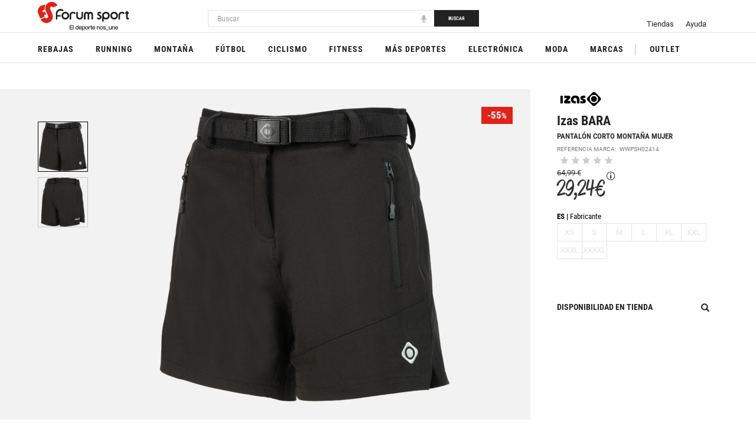

--- FILE ---
content_type: image/svg+xml
request_url: https://www.forumsport.com/medias/twitter.svg?context=bWFzdGVyfGltYWdlc3wzNjQzfGltYWdlL3N2Zyt4bWx8YURrM0wyaGlaQzh4TWpFeE1EQXpNRFV6Tmpjek5DOTBkMmwwZEdWeUxuTjJad3w2ZTJlNWZkNWFlYjFhODFjZGVkMDBlMmZjMDU5YmVlY2M3NmVmNjNkOTNjMGJhZjViOTg3ODBkNGNjMDhhODZi
body_size: 2729
content:
<svg xmlns="http://www.w3.org/2000/svg" xmlns:xlink="http://www.w3.org/1999/xlink" width="158" height="158" viewBox="0 0 158 158">
  <image id="Capa_3" data-name="Capa 3" width="158" height="158" xlink:href="[data-uri]"/>
</svg>


--- FILE ---
content_type: image/svg+xml;charset=UTF-8
request_url: https://www.forumsport.com/_ui/responsive/theme-forumsportthemev02/images/icon_micro_mob_black.svg
body_size: 1358
content:
<?xml version="1.0" encoding="UTF-8"?>
<svg width="15px" height="43px" viewBox="0 0 30 43" version="1.1" xmlns="http://www.w3.org/2000/svg" xmlns:xlink="http://www.w3.org/1999/xlink">
    <!-- Generator: Sketch 53.2 (72643) - https://sketchapp.com -->
    <title>icon_mic_mob_black</title>
    <desc>Created with Sketch.</desc>
    <g id="Menú-mob" stroke="none" stroke-width="1" fill="none" fill-rule="evenodd">
        <g id="Home" transform="translate(-536.000000, -48.000000)" fill="#222222">
            <g id="menu" transform="translate(-0.000000, 0.000000)">
                <g id="buscador" transform="translate(264.000000, 48.000000)">
                    <g id="Group-2">
                        <g id="icon_mic_mob_black" transform="translate(272.000000, 0.000000)">
                            <path d="M14.8146158,29.612575 C17.0770408,29.612575 19.0131753,28.8071128 20.6240096,27.1969088 C22.2345738,25.5867047 23.039946,23.6495798 23.039946,21.3873349 L23.039946,8.22614046 C23.039946,5.96389556 22.2352041,4.02758103 20.6240096,2.41656663 C19.0131753,0.805912365 17.0770408,0 14.8146158,0 C12.552461,0 10.6160564,0.805912365 9.00513205,2.41656663 C7.39411765,4.02731092 6.5887455,5.96389556 6.5887455,8.22614046 L6.5887455,21.3873349 C6.5887455,23.6494898 7.39447779,25.5867047 9.00513205,27.1969088 C10.6157863,28.8071128 12.552461,29.612575 14.8146158,29.612575 Z" id="Path"></path>
                            <path d="M29.1323229,16.9402761 C28.8076531,16.6146158 28.4212185,16.4517407 27.9756303,16.4517407 C27.5304922,16.4517407 27.144958,16.6146158 26.8189376,16.9402761 C26.4936375,17.2658463 26.3308523,17.6513806 26.3308523,18.0967887 L26.3308523,21.3873349 C26.3308523,24.5578631 25.2037815,27.2696579 22.9501801,29.5231693 C20.6972989,31.7767707 17.9851441,32.9035714 14.8145258,32.9035714 C11.6439976,32.9035714 8.93211285,31.7767707 6.67842137,29.5231693 C4.425,27.2702881 3.29837935,24.5579532 3.29837935,21.3873349 L3.29837935,18.0967887 C3.29837935,17.6513806 3.1355042,17.2658463 2.81002401,16.9402761 C2.48436375,16.6146158 2.09918968,16.4517407 1.65333133,16.4517407 C1.20747299,16.4517407 0.821848739,16.6146158 0.496368547,16.9402761 C0.170618247,17.2658463 0.00783313325,17.6513806 0.00783313325,18.0967887 L0.00783313325,21.3873349 C0.00783313325,25.1746999 1.27193878,28.4694778 3.79942977,31.2711285 C6.3270108,34.0728691 9.45027011,35.6793818 13.1692977,36.0903962 L13.1692977,39.4839436 L6.58865546,39.4839436 C6.14306723,39.4839436 5.75753301,39.6469988 5.43196279,39.9726591 C5.10630252,40.2980492 4.94342737,40.6837635 4.94342737,41.1293517 C4.94342737,41.5742197 5.10630252,41.9606543 5.43196279,42.2860444 C5.75753301,42.6114346 6.14306723,42.7747599 6.58865546,42.7747599 L23.039946,42.7747599 C23.4854442,42.7747599 23.8715186,42.6115246 24.1966387,42.2860444 C24.5226591,41.9607443 24.6856242,41.5743097 24.6856242,41.1293517 C24.6856242,40.6838535 24.5226591,40.2981393 24.1966387,39.9726591 C23.8716086,39.6469988 23.4855342,39.4839436 23.039946,39.4839436 L16.460114,39.4839436 L16.460114,36.0903962 C20.1785114,35.6793818 23.3015006,34.0728691 25.8293517,31.2711285 C28.3572029,28.4694778 29.6216687,25.1746999 29.6216687,21.3873349 L29.6216687,18.0967887 C29.6216687,17.6514706 29.4584334,17.2662065 29.1323229,16.9402761 Z" id="Path"></path>
                        </g>
                    </g>
                </g>
            </g>
        </g>
    </g>
</svg>

--- FILE ---
content_type: text/javascript
request_url: https://static.demoup.com/forumsport.com/playbuttonListener.min.js
body_size: 32291
content:
(()=>{var e={59:(e,t,n)=>{"use strict";n.d(t,{R:()=>i});var r=["responseType","withCredentials","timeout","onprogress"];function i(e,t){var n=e.headers||{},i=e.body,a=e.method||(i?"POST":"GET"),s=!1,c=(e.cors,new XMLHttpRequest);function u(e,n){return function(){s||(t(void 0===c.status?e:c.status,0===c.status?"Error":c.response||c.responseText||n,c),s=!0)}}c.open(a,e.url,!0);var l=c.onload=u(200);c.onreadystatechange=function(){4===c.readyState&&l()},c.onerror=u(null,"Error"),c.ontimeout=u(null,"Timeout"),c.onabort=u(null,"Abort"),i&&(o(n,"X-Requested-With","XMLHttpRequest"),globalThis.FormData&&i instanceof globalThis.FormData||o(n,"Content-Type","application/x-www-form-urlencoded"));for(var d=0,f=r.length;d<f;d++)void 0!==e[p=r[d]]&&(c[p]=e[p]);if(c.setRequestHeader)for(var p in n)c.setRequestHeader(p,n[p]);return c.send(i),c}function o(e,t,n){e[t]=e[t]||n}},222:(e,t,n)=>{var r=n(1325);r&&r.__esModule&&(r=r.default),e.exports="string"==typeof r?r:r.toString()},477:()=>{},767:(e,t,n)=>{"use strict";n.r(t),n.d(t,{default:()=>c});var r=n(3730),i=n(2954),o=n(1545),a=n(9603),s=n(222);i.getParser(window.navigator.userAgent);const c=e=>{a.A.wait(".product-gallery.hidden-sm .slick-initialized",(t=>{const n=window.jQuery?.(t);if(n?.slick){const t=document.createElement("div");t.id="demoup-buttons-container-slick",t.classList.add("demoup-slick-slide");const i=document.createElement("div");i.classList.add("demoup-playbutton-container"),t.append(i),(0,r.XX)((0,r.h)(o.A,{config:e.config,movie:e.movies[0],movieList:e.movies,stylesheet:s,buttonheight:50,buttonwidth:50,width:"100%",height:"100%"}),i),document.querySelectorAll(".slick-slide").length,n.slick("slickAdd",t,0)}})),a.A.wait(".product-image-gallery-container .product-image-container",(t=>{const n=t[0];if(n){const t=document.createElement("div");t.id="demoup-buttons-container-gallery",t.classList.add("product-image-gallery","demoup-product-image-gallery"),n.appendChild(t);const i=n.classList.contains("single-product")?1:0;n.insertBefore(t,n.children[i]?.nextSibling),(0,r.XX)((0,r.h)(o.A,{class:"demoupUI-overlay",config:e.config,movie:e.movies[0],movieList:e.movies,playerAttrs:{role:"button"},stylesheet:s,thumbQuality:"HD",buttonheight:75,buttonwidth:75,width:"100%",height:"100%"}),t)}})),a.A.wait(".body-fixed > .swiper-container > .swiper-wrapper > .swiper-slide-active .product-gallery:not(.hidden-sm)",(t=>{const n=t[0];if(n){let t=document.querySelector("#demoup-buttons-container");t||(t=document.createElement("div"),t.id="demoup-buttons-container",n.appendChild(t));const i=document.createElement("div");i.classList.add("demoup-play-button-container");let a="view video";switch(document.documentElement.lang?.substring(0,2).toLowerCase()){case"fi":a="katso video";break;case"sv":a="visa video";break;case"ru":a="посмотреть видео";break;case"fr":a="lire la vidéo";break;case"nl":a="video afspelen";break;case"cz":a="přehrát video";break;case"de":a="Video abspielen";break;case"es":a="ver video";break;case"pt":a="ver vídeo";break;case"hu":a="videó lejátszása";break;case"it":a="riprodurre video";break;case"pl":a="odtwórz wideo";break;case"sk":a="prehrať video";break;case"dk":case"se":a="Se video";break;case"no":a="se på video";break;default:a="Play video"}(0,r.XX)((0,r.h)(o.A,{class:"demoupUI-overlay",config:e.config,movie:e.movies[0],movieList:e.movies,playerAttrs:{role:"button"},stylesheet:s,buttonheight:28,buttonwidth:28}),i),t.appendChild(i)}}))}},855:(e,t,n)=>{"use strict";n.d(t,{q:()=>r}),"function"!=typeof Object.assign&&(Object.assign=function(e){if(null==e)throw new TypeError("Convert 1");const t=Object(e);for(let e=1,n=arguments.length;e<n;e++){const n=arguments[e];if(null!==n)for(const e in n)Object.prototype.hasOwnProperty.call(n,e)&&(t[e]=n[e])}return t});const r=()=>{Promise.allSettled=Promise.allSettled||(e=>Promise.all(e.map((e=>e.then((e=>({status:"fulfilled",value:e}))).catch((e=>({status:"rejected",reason:e})))))))};r()},1071:e=>{"use strict";e.exports=function(e){return e[1]}},1306:(e,t,n)=>{var r=n(6739),i=r.Global,o=r.trim;e.exports={name:"cookieStorage",read:function(e){if(!e||!u(e))return null;var t="(?:^|.*;\\s*)"+escape(e).replace(/[\-\.\+\*]/g,"\\$&")+"\\s*\\=\\s*((?:[^;](?!;))*[^;]?).*";return unescape(a.cookie.replace(new RegExp(t),"$1"))},write:function(e,t){e&&(a.cookie=escape(e)+"="+escape(t)+"; expires=Tue, 19 Jan 2038 03:14:07 GMT; path=/")},each:s,remove:c,clearAll:function(){s((function(e,t){c(t)}))}};var a=i.document;function s(e){for(var t=a.cookie.split(/; ?/g),n=t.length-1;n>=0;n--)if(o(t[n])){var r=t[n].split("="),i=unescape(r[0]);e(unescape(r[1]),i)}}function c(e){e&&u(e)&&(a.cookie=escape(e)+"=; expires=Thu, 01 Jan 1970 00:00:00 GMT; path=/")}function u(e){return new RegExp("(?:^|;\\s*)"+escape(e).replace(/[\-\.\+\*]/g,"\\$&")+"\\s*\\=").test(a.cookie)}},1325:(e,t,n)=>{var r=n(1071),i=n(4096)(r);i.push([e.id,"#demoup-buttons-container-slick,\n#demoup-buttons-container-slick-3d {\n  margin-bottom: 10%;\n  border: thin solid rgba(34, 34, 34, 0.2);\n}\n#demoup-buttons-container-slick .demoup-playbutton-container,\n#demoup-buttons-container-slick-3d .demoup-playbutton-container {\n  aspect-ratio: 1/1;\n}\n#demoup-buttons-container-slick .demoup-playbutton-container .demoupUI-img,\n#demoup-buttons-container-slick-3d .demoup-playbutton-container .demoupUI-img {\n  aspect-ratio: 1/1 !important;\n  width: 66% !important;\n}\n#demoup-buttons-container-slick .demoup-playbutton-container .demoupUI-3d-playimage,\n#demoup-buttons-container-slick-3d .demoup-playbutton-container .demoupUI-3d-playimage {\n  background: none !important;\n}\n.gallery-image .demoup-slick-slide .demoup-playbutton-container {\n  display: flex;\n  margin: auto;\n}\n.gallery-image .demoup-slick-slide .demoup-playbutton-container .demoupUI-playbutton {\n  margin: auto;\n}\n.gallery-image .demoup-slick-slide .demoup-playbutton-container .demoupUI-playbutton .demoupUI-img {\n  aspect-ratio: 1/1 !important;\n  width: 40% !important;\n  margin: auto;\n}\n.gallery-image .demoup-slick-slide .demoup-playbutton-container .demoupUI-playbutton .demoupUI-img circle {\n  fill: transparent;\n}\n.gallery-image .demoup-slick-slide .demoup-playbutton-container .demoupUI-playbutton .demoupUI-img path {\n  transform: scale(2);\n  transform-origin: 52% 50%;\n}\n.gallery-image .demoup-slick-slide img.demoup-dummyImg {\n  display: none !important;\n}\n#demoup-buttons-container-gallery {\n  position: relative;\n  overflow: hidden;\n  flex-basis: 49%;\n  margin: 3px 3px;\n  cursor: -webkit-zoom-in;\n  cursor: -moz-zoom-in;\n  object-fit: contain;\n}\n.single-product #demoup-buttons-container-gallery {\n  flex-basis: auto;\n  margin: 5px auto;\n  width: 50%;\n}\n#demoup-buttons-container {\n  position: absolute;\n  top: 75px;\n  right: -20px;\n  display: none;\n  flex-direction: column;\n  align-items: flex-end;\n  gap: 5px;\n  z-index: 1;\n}\n@media screen and (max-width: 1024px) {\n  #demoup-buttons-container {\n    display: flex;\n  }\n}\n#demoup-buttons-container .demoup-play-button-container,\n#demoup-buttons-container .demoup-3d-button-container {\n  display: flex;\n  overflow: hidden;\n  max-width: 100%;\n  transition: max-width 0.3s;\n}\n#demoup-buttons-container .demoup-play-button-container:hover,\n#demoup-buttons-container .demoup-3d-button-container:hover {\n  max-width: 100%;\n}\n#demoup-buttons-container .demoup-play-button-container .buttonText,\n#demoup-buttons-container .demoup-3d-button-container .buttonText {\n  white-space: nowrap;\n}\n#demoup-buttons-container .demoupUI-3d-playimage,\n#demoup-buttons-container .demoupUI-playimage {\n  background: none !important;\n}\n#demoup-buttons-container .demoupUI-playbutton,\n#demoup-buttons-container .demoup-video-3d-button {\n  display: flex;\n  background: #222;\n  border-right-width: 0;\n  color: #fff;\n  padding: 8px 8px;\n  font-size: 12px;\n  text-transform: uppercase;\n  font-weight: bold;\n  cursor: pointer;\n  justify-content: flex-start !important;\n  align-items: center;\n  gap: 8px;\n  border-radius: 0;\n  line-height: 1 !important;\n}\n.demoupUI-popup .mobile {\n  display: initial !important;\n}\n",""]),e.exports=i},1328:(e,t,n)=>{var r=n(6739).Global;function i(){return r.sessionStorage}function o(e){return i().getItem(e)}e.exports={name:"sessionStorage",read:o,write:function(e,t){return i().setItem(e,t)},each:function(e){for(var t=i().length-1;t>=0;t--){var n=i().key(t);e(o(n),n)}},remove:function(e){return i().removeItem(e)},clearAll:function(){return i().clear()}}},1545:(e,t,n)=>{"use strict";n.d(t,{A:()=>p});var r=n(3730),i=n(9054);function o(e,t){return function(e){e&&e.stopPropagation&&e.stopPropagation(),n(n(location.href))};function n(n){var r=new CustomEvent("demoup.play",{detail:{autoPlay:e.autoPlay,config:e.config,movie:t,movieList:e.movieList,target:e.target,url:n}});document.dispatchEvent(r)}}var a=n(8582),s=n(3949);function c(){return c=Object.assign?Object.assign.bind():function(e){for(var t=1;t<arguments.length;t++){var n=arguments[t];for(var r in n)({}).hasOwnProperty.call(n,r)&&(e[r]=n[r])}return e},c.apply(null,arguments)}const u=n(8661),l="../images/playbutton.svg".indexOf(".svg")>0,d=function(e){const t=e.movie,d=t.duration,f=e.nometadata,p=e.noitemtype,h=e.noitemscope,m=u.getVideo(t,"SD")||{},g="https:",v=new Date(t.creationDate),_=e.triggerCallback&&e.triggerCallback.bind(null,(function(n){o(Object.assign({},e,n),t)()})),y=e.trigger&&(_||o(e,t)),b=e.buttonText?Object.assign({height:e.height,width:"100%",display:"flex",alignItems:"center",justifyContent:"center",lineHeight:"0.8"},e.buttonStyle):Object.assign({height:e.height,width:e.width},e.buttonStyle),w=u.getThumbPath(t,e.thumbQuality),S=i.A.urls.fb,A=u.getSourceOfVideo(m.videoFiles,"MP4"),M=[{p:"duration",c:`PT${Math.floor(d/60)}M${Math.floor(d%60)}S`},{p:"thumbnailUrl",c:`${w?.startsWith("https")?"":g}${w}`},{p:"embedURL",c:`${S?.startsWith("https")?"":g}${S}/10772/${t.uid}`},{p:"contentURL",c:m.videoFiles?`${A?.startsWith("https")?"":g}${A}`:""},{p:"height",c:m.height},{p:"width",c:m.width},{p:"name",c:t.title},{p:"description",c:t.title},{p:"uploadDate",c:v.toISOString?v.toISOString():v.toUTCString()}],k=e=>{e&&e.stopPropagation(),y&&"function"==typeof y&&y(e)},x=()=>{new Promise((e=>{const t=document.querySelector("#demoup_stage3_script");if(t)return"true"===t.getAttribute("data-is-loading")?void(t.onload=()=>{setTimeout((()=>{t.setAttribute("data-is-loading",!1),e()}),10)}):e();const n=(0,a.A)();if(n){const t=document.createElement("script");t.src=n,t.id="demoup_stage3_script",t.type="text/javascript",t.setAttribute("data-is-loading",!0),t.onload=()=>{setTimeout((()=>{t.setAttribute("data-is-loading",!1),e()}),10)},document.body.append(t),(0,s.x)().catch((()=>{}))}}))};return e.children&&e.children.length&&!e.children[0].props?(0,r.Ob)(e.children[0],{class:"demoup-play","data-movie":t.id,onClick:k,onMouseOver:x}):(0,r.h)("div",c({},e.playerAttrs,{class:"demoupUI-playbutton demoup-play "+e.class,"data-movie":t.id,itemScope:!h,itemType:!p&&"http://schema.org/VideoObject",onClick:k,onKeyUp:e=>{"Enter"===e.key&&k()},tabIndex:0,onMouseOver:x,style:b,title:"Play video"}),!f&&M.map((function(e){return(0,r.h)("meta",{content:e.c,itemProp:e.p,key:e.p})})),(0,r.h)("style",null,n(2129),`.demoupUI-playbutton circle {fill:${e.color}} ${e.stylesheet}`,`:root {--demoup-button-color:${e.color}}`),(0,r.h)("div",{className:"demoupUI-playimage",style:Object.assign(e.buttonText?{width:`${e.buttonwidth}px`}:{"background-image":`url(${u.getThumbPath(t,e.thumbQuality)})`},e.playimageStyle)},l?(0,r.h)("div",{class:"demoupUI-img",style:{height:`${e.buttonheight}px`,width:`${e.buttonwidth}px`},dangerouslySetInnerHTML:{__html:e.playbutton}}):e.playbutton&&(0,r.h)("img",{height:e.buttonheight,src:e.playbutton,style:e.imageStyle,width:e.buttonwidth})),e.buttonText&&(0,r.h)("div",{className:"buttonText"},e.buttonText))},f=n(2703);d.defaultProps={buttonheight:45,buttonStyle:{},buttonwidth:45,class:"",color:"#222",height:{}.height,movieList:[],nometadata:!1,noitemtype:!1,noitemscope:!1,playbutton:l?f:"data:image/png;base64,"+f,playerAttrs:{},stylesheet:"",target:null,thumbQuality:"LD",trigger:!0,triggerCallback:!1,width:{}.width};const p=d},1799:(e,t,n)=>{"use strict";n.d(t,{A:()=>o});var r=n(9054),i=n(6182);const o=()=>{if(window.demoUpStage4||(0,i.A)(document,"#demoup_stage4_script").length>0)return!1;{const e="stage4.js",t=document.querySelectorAll("#"+r.A.stage2Id),n=t[t.length-1];return n?n.getAttribute("src").replace(/stage[1-9][.a-z]*.js/,e).replace(/playbuttonListener.js/,e).replace(/playbuttonListener.min.js/,e):r.A.urls.static+e}}},2012:function(e,t,n){e.exports=n(8007).enc.Utf8},2062:(e,t,n)=>{"use strict";n.r(t),n.d(t,{default:()=>a});var r=n(4779),i=n(9540),o=n(9603);const a=()=>{const e="#addToCartForm",t="#addToCartButton",n=new ResizeObserver((e=>{document.querySelectorAll(t).forEach((e=>{s(e)}))})),a=function(){const e=[...document.querySelectorAll('.body-fixed > .swiper-container > .swiper-wrapper > .swiper-slide-active script[type="application/ld+json"]')].map((e=>JSON.parse((0,i.b)(e?.textContent)||"false"))).find((e=>"Product"===e?.["@type"])),t=document.querySelector(".model-features-card")?.dataset,n=e?.offers?.price??t.price??0;(0,r.Tf)(n)},s=e=>{e.addEventListener("mousedown",a)};o.A.wait(t,(e=>{document.querySelectorAll(t).forEach((e=>{s(e)}))})),document.querySelectorAll(".size-item").forEach((t=>{t.addEventListener("click",(t=>{o.A.wait(e,(t=>{document.querySelectorAll(e).forEach((e=>{n.observe(e)}))}))}))}))}},2129:(e,t,n)=>{var r=n(8853);r&&r.__esModule&&(r=r.default),e.exports="string"==typeof r?r:r.toString()},2169:(e,t,n)=>{var r=n(6739),i=r.slice,o=r.each,a=r.bind,s=r.create,c=r.isList,u=r.isFunction;e.exports={createStore:d};var l={enabled:!1,get:function(e,t){var n=this.storage.read(this._namespacePrefix+e);return this._deserialize(n,t)},set:function(e,t){return void 0===t?this.remove(e):(this.storage.write(this._namespacePrefix+e,this._serialize(t)),t)},remove:function(e){this.storage.remove(this._namespacePrefix+e)},each:function(e){var t=this;this.storage.each((function(n,r){e.call(t,t._deserialize(n),(r||"").replace(t._namespaceRegexp,""))}))},clearAll:function(){this.storage.clearAll()},hasNamespace:function(e){return this._namespacePrefix=="__storejs_"+e+"_"},createStore:function(){return d.apply(this,arguments)},namespace:function(e){return d(this.storage,this.plugins,e)}};function d(e,t,n){n||(n=""),e&&!c(e)&&(e=[e]),t&&!c(t)&&(t=[t]);var r=n?"__storejs_"+n+"_":"",d=n?new RegExp("^"+r):null;if(!/^[a-zA-Z0-9_-]*$/.test(n))throw new Error("namespaces only alpha numeric");var f={_namespacePrefix:r,_namespaceRegexp:d,_testStorage:function(e){try{var t="__st__test__";e.write(t,t);var n=e.read(t)===t;return e.remove(t),n}catch(e){return!1}},_assignPluginFnProp:function(e,t){var n=this[t];this[t]=function(){var t=i(arguments,0),r=this,a=[function(){if(n)return o(arguments,(function(e,n){t[n]=e})),n.apply(r,t)}].concat(t);return e.apply(r,a)}},_serialize:function(e){return JSON.stringify(e)},_deserialize:function(e,t){if(!e)return t;var n="";try{n=JSON.parse(e)}catch(t){n=e}return void 0!==n?n:t},_addStorage:function(e){this.enabled||this._testStorage(e)&&(this.storage=e,this.enabled=!0)},addStorage:function(e){this._addStorage(e)}},p=s(f,l,{plugins:[]});return p.raw={},o(p,(function(e,t){u(e)&&(p.raw[t]=a(p,e))})),o(e,(function(e){p._addStorage(e)})),p}},2703:e=>{e.exports='<svg viewBox="0 0 45 45" xmlns="http://www.w3.org/2000/svg" fill-rule="evenodd" clip-rule="evenodd" stroke-linecap="round" stroke-linejoin="round" stroke-miterlimit="1.5"><circle cx="22.385" cy="22.473" r="21" fill="#ff410a" stroke="#fff" stroke-width="2.5"/><path d="M30.217 22.473l-11.3 6.15v-12.3l11.3 6.15z" fill="#fff"/></svg>'},2954:function(e){e.exports=function(e){var t={};function n(r){if(t[r])return t[r].exports;var i=t[r]={i:r,l:!1,exports:{}};return e[r].call(i.exports,i,i.exports,n),i.l=!0,i.exports}return n.m=e,n.c=t,n.d=function(e,t,r){n.o(e,t)||Object.defineProperty(e,t,{enumerable:!0,get:r})},n.r=function(e){"undefined"!=typeof Symbol&&Symbol.toStringTag&&Object.defineProperty(e,Symbol.toStringTag,{value:"Module"}),Object.defineProperty(e,"__esModule",{value:!0})},n.t=function(e,t){if(1&t&&(e=n(e)),8&t)return e;if(4&t&&"object"==typeof e&&e&&e.__esModule)return e;var r=Object.create(null);if(n.r(r),Object.defineProperty(r,"default",{enumerable:!0,value:e}),2&t&&"string"!=typeof e)for(var i in e)n.d(r,i,function(t){return e[t]}.bind(null,i));return r},n.n=function(e){var t=e&&e.__esModule?function(){return e.default}:function(){return e};return n.d(t,"a",t),t},n.o=function(e,t){return Object.prototype.hasOwnProperty.call(e,t)},n.p="",n(n.s=90)}({17:function(e,t,n){"use strict";t.__esModule=!0,t.default=void 0;var r=n(18),i=function(){function e(){}return e.getFirstMatch=function(e,t){var n=t.match(e);return n&&n.length>0&&n[1]||""},e.getSecondMatch=function(e,t){var n=t.match(e);return n&&n.length>1&&n[2]||""},e.matchAndReturnConst=function(e,t,n){if(e.test(t))return n},e.getWindowsVersionName=function(e){switch(e){case"NT":return"NT";case"XP":case"NT 5.1":return"XP";case"NT 5.0":return"2000";case"NT 5.2":return"2003";case"NT 6.0":return"Vista";case"NT 6.1":return"7";case"NT 6.2":return"8";case"NT 6.3":return"8.1";case"NT 10.0":return"10";default:return}},e.getMacOSVersionName=function(e){var t=e.split(".").splice(0,2).map((function(e){return parseInt(e,10)||0}));if(t.push(0),10===t[0])switch(t[1]){case 5:return"Leopard";case 6:return"Snow Leopard";case 7:return"Lion";case 8:return"Mountain Lion";case 9:return"Mavericks";case 10:return"Yosemite";case 11:return"El Capitan";case 12:return"Sierra";case 13:return"High Sierra";case 14:return"Mojave";case 15:return"Catalina";default:return}},e.getAndroidVersionName=function(e){var t=e.split(".").splice(0,2).map((function(e){return parseInt(e,10)||0}));if(t.push(0),!(1===t[0]&&t[1]<5))return 1===t[0]&&t[1]<6?"Cupcake":1===t[0]&&t[1]>=6?"Donut":2===t[0]&&t[1]<2?"Eclair":2===t[0]&&2===t[1]?"Froyo":2===t[0]&&t[1]>2?"Gingerbread":3===t[0]?"Honeycomb":4===t[0]&&t[1]<1?"Ice Cream Sandwich":4===t[0]&&t[1]<4?"Jelly Bean":4===t[0]&&t[1]>=4?"KitKat":5===t[0]?"Lollipop":6===t[0]?"Marshmallow":7===t[0]?"Nougat":8===t[0]?"Oreo":9===t[0]?"Pie":void 0},e.getVersionPrecision=function(e){return e.split(".").length},e.compareVersions=function(t,n,r){void 0===r&&(r=!1);var i=e.getVersionPrecision(t),o=e.getVersionPrecision(n),a=Math.max(i,o),s=0,c=e.map([t,n],(function(t){var n=a-e.getVersionPrecision(t),r=t+new Array(n+1).join(".0");return e.map(r.split("."),(function(e){return new Array(20-e.length).join("0")+e})).reverse()}));for(r&&(s=a-Math.min(i,o)),a-=1;a>=s;){if(c[0][a]>c[1][a])return 1;if(c[0][a]===c[1][a]){if(a===s)return 0;a-=1}else if(c[0][a]<c[1][a])return-1}},e.map=function(e,t){var n,r=[];if(Array.prototype.map)return Array.prototype.map.call(e,t);for(n=0;n<e.length;n+=1)r.push(t(e[n]));return r},e.find=function(e,t){var n,r;if(Array.prototype.find)return Array.prototype.find.call(e,t);for(n=0,r=e.length;n<r;n+=1){var i=e[n];if(t(i,n))return i}},e.assign=function(e){for(var t,n,r=e,i=arguments.length,o=new Array(i>1?i-1:0),a=1;a<i;a++)o[a-1]=arguments[a];if(Object.assign)return Object.assign.apply(Object,[e].concat(o));var s=function(){var e=o[t];"object"==typeof e&&null!==e&&Object.keys(e).forEach((function(t){r[t]=e[t]}))};for(t=0,n=o.length;t<n;t+=1)s();return e},e.getBrowserAlias=function(e){return r.BROWSER_ALIASES_MAP[e]},e.getBrowserTypeByAlias=function(e){return r.BROWSER_MAP[e]||""},e}();t.default=i,e.exports=t.default},18:function(e,t,n){"use strict";t.__esModule=!0,t.ENGINE_MAP=t.OS_MAP=t.PLATFORMS_MAP=t.BROWSER_MAP=t.BROWSER_ALIASES_MAP=void 0,t.BROWSER_ALIASES_MAP={"Amazon Silk":"amazon_silk","Android Browser":"android",Bada:"bada",BlackBerry:"blackberry",Chrome:"chrome",Chromium:"chromium",Electron:"electron",Epiphany:"epiphany",Firefox:"firefox",Focus:"focus",Generic:"generic","Google Search":"google_search",Googlebot:"googlebot","Internet Explorer":"ie","K-Meleon":"k_meleon",Maxthon:"maxthon","Microsoft Edge":"edge","MZ Browser":"mz","NAVER Whale Browser":"naver",Opera:"opera","Opera Coast":"opera_coast",PhantomJS:"phantomjs",Puffin:"puffin",QupZilla:"qupzilla",QQ:"qq",QQLite:"qqlite",Safari:"safari",Sailfish:"sailfish","Samsung Internet for Android":"samsung_internet",SeaMonkey:"seamonkey",Sleipnir:"sleipnir",Swing:"swing",Tizen:"tizen","UC Browser":"uc",Vivaldi:"vivaldi","WebOS Browser":"webos",WeChat:"wechat","Yandex Browser":"yandex",Roku:"roku"},t.BROWSER_MAP={amazon_silk:"Amazon Silk",android:"Android Browser",bada:"Bada",blackberry:"BlackBerry",chrome:"Chrome",chromium:"Chromium",electron:"Electron",epiphany:"Epiphany",firefox:"Firefox",focus:"Focus",generic:"Generic",googlebot:"Googlebot",google_search:"Google Search",ie:"Internet Explorer",k_meleon:"K-Meleon",maxthon:"Maxthon",edge:"Microsoft Edge",mz:"MZ Browser",naver:"NAVER Whale Browser",opera:"Opera",opera_coast:"Opera Coast",phantomjs:"PhantomJS",puffin:"Puffin",qupzilla:"QupZilla",qq:"QQ Browser",qqlite:"QQ Browser Lite",safari:"Safari",sailfish:"Sailfish",samsung_internet:"Samsung Internet for Android",seamonkey:"SeaMonkey",sleipnir:"Sleipnir",swing:"Swing",tizen:"Tizen",uc:"UC Browser",vivaldi:"Vivaldi",webos:"WebOS Browser",wechat:"WeChat",yandex:"Yandex Browser"},t.PLATFORMS_MAP={tablet:"tablet",mobile:"mobile",desktop:"desktop",tv:"tv"},t.OS_MAP={WindowsPhone:"Windows Phone",Windows:"Windows",MacOS:"macOS",iOS:"iOS",Android:"Android",WebOS:"WebOS",BlackBerry:"BlackBerry",Bada:"Bada",Tizen:"Tizen",Linux:"Linux",ChromeOS:"Chrome OS",PlayStation4:"PlayStation 4",Roku:"Roku"},t.ENGINE_MAP={EdgeHTML:"EdgeHTML",Blink:"Blink",Trident:"Trident",Presto:"Presto",Gecko:"Gecko",WebKit:"WebKit"}},90:function(e,t,n){"use strict";t.__esModule=!0,t.default=void 0;var r,i=(r=n(91))&&r.__esModule?r:{default:r},o=n(18);function a(e,t){for(var n=0;n<t.length;n++){var r=t[n];r.enumerable=r.enumerable||!1,r.configurable=!0,"value"in r&&(r.writable=!0),Object.defineProperty(e,r.key,r)}}var s=function(){function e(){}var t,n;return e.getParser=function(e,t){if(void 0===t&&(t=!1),"string"!=typeof e)throw new Error("UserAgent should be a string");return new i.default(e,t)},e.parse=function(e){return new i.default(e).getResult()},t=e,n=[{key:"BROWSER_MAP",get:function(){return o.BROWSER_MAP}},{key:"ENGINE_MAP",get:function(){return o.ENGINE_MAP}},{key:"OS_MAP",get:function(){return o.OS_MAP}},{key:"PLATFORMS_MAP",get:function(){return o.PLATFORMS_MAP}}],null&&a(t.prototype,null),n&&a(t,n),e}();t.default=s,e.exports=t.default},91:function(e,t,n){"use strict";t.__esModule=!0,t.default=void 0;var r=c(n(92)),i=c(n(93)),o=c(n(94)),a=c(n(95)),s=c(n(17));function c(e){return e&&e.__esModule?e:{default:e}}var u=function(){function e(e,t){if(void 0===t&&(t=!1),null==e||""===e)throw new Error("UserAgent parameter can't be empty");this._ua=e,this.parsedResult={},!0!==t&&this.parse()}var t=e.prototype;return t.getUA=function(){return this._ua},t.test=function(e){return e.test(this._ua)},t.parseBrowser=function(){var e=this;this.parsedResult.browser={};var t=s.default.find(r.default,(function(t){if("function"==typeof t.test)return t.test(e);if(t.test instanceof Array)return t.test.some((function(t){return e.test(t)}));throw new Error("Browser's test function is not valid")}));return t&&(this.parsedResult.browser=t.describe(this.getUA())),this.parsedResult.browser},t.getBrowser=function(){return this.parsedResult.browser?this.parsedResult.browser:this.parseBrowser()},t.getBrowserName=function(e){return e?String(this.getBrowser().name).toLowerCase()||"":this.getBrowser().name||""},t.getBrowserVersion=function(){return this.getBrowser().version},t.getOS=function(){return this.parsedResult.os?this.parsedResult.os:this.parseOS()},t.parseOS=function(){var e=this;this.parsedResult.os={};var t=s.default.find(i.default,(function(t){if("function"==typeof t.test)return t.test(e);if(t.test instanceof Array)return t.test.some((function(t){return e.test(t)}));throw new Error("Browser's test function is not valid")}));return t&&(this.parsedResult.os=t.describe(this.getUA())),this.parsedResult.os},t.getOSName=function(e){var t=this.getOS().name;return e?String(t).toLowerCase()||"":t||""},t.getOSVersion=function(){return this.getOS().version},t.getPlatform=function(){return this.parsedResult.platform?this.parsedResult.platform:this.parsePlatform()},t.getPlatformType=function(e){void 0===e&&(e=!1);var t=this.getPlatform().type;return e?String(t).toLowerCase()||"":t||""},t.parsePlatform=function(){var e=this;this.parsedResult.platform={};var t=s.default.find(o.default,(function(t){if("function"==typeof t.test)return t.test(e);if(t.test instanceof Array)return t.test.some((function(t){return e.test(t)}));throw new Error("Browser's test function is not valid")}));return t&&(this.parsedResult.platform=t.describe(this.getUA())),this.parsedResult.platform},t.getEngine=function(){return this.parsedResult.engine?this.parsedResult.engine:this.parseEngine()},t.getEngineName=function(e){return e?String(this.getEngine().name).toLowerCase()||"":this.getEngine().name||""},t.parseEngine=function(){var e=this;this.parsedResult.engine={};var t=s.default.find(a.default,(function(t){if("function"==typeof t.test)return t.test(e);if(t.test instanceof Array)return t.test.some((function(t){return e.test(t)}));throw new Error("Browser's test function is not valid")}));return t&&(this.parsedResult.engine=t.describe(this.getUA())),this.parsedResult.engine},t.parse=function(){return this.parseBrowser(),this.parseOS(),this.parsePlatform(),this.parseEngine(),this},t.getResult=function(){return s.default.assign({},this.parsedResult)},t.satisfies=function(e){var t=this,n={},r=0,i={},o=0;if(Object.keys(e).forEach((function(t){var a=e[t];"string"==typeof a?(i[t]=a,o+=1):"object"==typeof a&&(n[t]=a,r+=1)})),r>0){var a=Object.keys(n),c=s.default.find(a,(function(e){return t.isOS(e)}));if(c){var u=this.satisfies(n[c]);if(void 0!==u)return u}var l=s.default.find(a,(function(e){return t.isPlatform(e)}));if(l){var d=this.satisfies(n[l]);if(void 0!==d)return d}}if(o>0){var f=Object.keys(i),p=s.default.find(f,(function(e){return t.isBrowser(e,!0)}));if(void 0!==p)return this.compareVersion(i[p])}},t.isBrowser=function(e,t){void 0===t&&(t=!1);var n=this.getBrowserName().toLowerCase(),r=e.toLowerCase(),i=s.default.getBrowserTypeByAlias(r);return t&&i&&(r=i.toLowerCase()),r===n},t.compareVersion=function(e){var t=[0],n=e,r=!1,i=this.getBrowserVersion();if("string"==typeof i)return">"===e[0]||"<"===e[0]?(n=e.substr(1),"="===e[1]?(r=!0,n=e.substr(2)):t=[],">"===e[0]?t.push(1):t.push(-1)):"="===e[0]?n=e.substr(1):"~"===e[0]&&(r=!0,n=e.substr(1)),t.indexOf(s.default.compareVersions(i,n,r))>-1},t.isOS=function(e){return this.getOSName(!0)===String(e).toLowerCase()},t.isPlatform=function(e){return this.getPlatformType(!0)===String(e).toLowerCase()},t.isEngine=function(e){return this.getEngineName(!0)===String(e).toLowerCase()},t.is=function(e,t){return void 0===t&&(t=!1),this.isBrowser(e,t)||this.isOS(e)||this.isPlatform(e)},t.some=function(e){var t=this;return void 0===e&&(e=[]),e.some((function(e){return t.is(e)}))},e}();t.default=u,e.exports=t.default},92:function(e,t,n){"use strict";t.__esModule=!0,t.default=void 0;var r,i=(r=n(17))&&r.__esModule?r:{default:r},o=/version\/(\d+(\.?_?\d+)+)/i,a=[{test:[/googlebot/i],describe:function(e){var t={name:"Googlebot"},n=i.default.getFirstMatch(/googlebot\/(\d+(\.\d+))/i,e)||i.default.getFirstMatch(o,e);return n&&(t.version=n),t}},{test:[/opera/i],describe:function(e){var t={name:"Opera"},n=i.default.getFirstMatch(o,e)||i.default.getFirstMatch(/(?:opera)[\s/](\d+(\.?_?\d+)+)/i,e);return n&&(t.version=n),t}},{test:[/opr\/|opios/i],describe:function(e){var t={name:"Opera"},n=i.default.getFirstMatch(/(?:opr|opios)[\s/](\S+)/i,e)||i.default.getFirstMatch(o,e);return n&&(t.version=n),t}},{test:[/SamsungBrowser/i],describe:function(e){var t={name:"Samsung Internet for Android"},n=i.default.getFirstMatch(o,e)||i.default.getFirstMatch(/(?:SamsungBrowser)[\s/](\d+(\.?_?\d+)+)/i,e);return n&&(t.version=n),t}},{test:[/Whale/i],describe:function(e){var t={name:"NAVER Whale Browser"},n=i.default.getFirstMatch(o,e)||i.default.getFirstMatch(/(?:whale)[\s/](\d+(?:\.\d+)+)/i,e);return n&&(t.version=n),t}},{test:[/MZBrowser/i],describe:function(e){var t={name:"MZ Browser"},n=i.default.getFirstMatch(/(?:MZBrowser)[\s/](\d+(?:\.\d+)+)/i,e)||i.default.getFirstMatch(o,e);return n&&(t.version=n),t}},{test:[/focus/i],describe:function(e){var t={name:"Focus"},n=i.default.getFirstMatch(/(?:focus)[\s/](\d+(?:\.\d+)+)/i,e)||i.default.getFirstMatch(o,e);return n&&(t.version=n),t}},{test:[/swing/i],describe:function(e){var t={name:"Swing"},n=i.default.getFirstMatch(/(?:swing)[\s/](\d+(?:\.\d+)+)/i,e)||i.default.getFirstMatch(o,e);return n&&(t.version=n),t}},{test:[/coast/i],describe:function(e){var t={name:"Opera Coast"},n=i.default.getFirstMatch(o,e)||i.default.getFirstMatch(/(?:coast)[\s/](\d+(\.?_?\d+)+)/i,e);return n&&(t.version=n),t}},{test:[/opt\/\d+(?:.?_?\d+)+/i],describe:function(e){var t={name:"Opera Touch"},n=i.default.getFirstMatch(/(?:opt)[\s/](\d+(\.?_?\d+)+)/i,e)||i.default.getFirstMatch(o,e);return n&&(t.version=n),t}},{test:[/yabrowser/i],describe:function(e){var t={name:"Yandex Browser"},n=i.default.getFirstMatch(/(?:yabrowser)[\s/](\d+(\.?_?\d+)+)/i,e)||i.default.getFirstMatch(o,e);return n&&(t.version=n),t}},{test:[/ucbrowser/i],describe:function(e){var t={name:"UC Browser"},n=i.default.getFirstMatch(o,e)||i.default.getFirstMatch(/(?:ucbrowser)[\s/](\d+(\.?_?\d+)+)/i,e);return n&&(t.version=n),t}},{test:[/Maxthon|mxios/i],describe:function(e){var t={name:"Maxthon"},n=i.default.getFirstMatch(o,e)||i.default.getFirstMatch(/(?:Maxthon|mxios)[\s/](\d+(\.?_?\d+)+)/i,e);return n&&(t.version=n),t}},{test:[/epiphany/i],describe:function(e){var t={name:"Epiphany"},n=i.default.getFirstMatch(o,e)||i.default.getFirstMatch(/(?:epiphany)[\s/](\d+(\.?_?\d+)+)/i,e);return n&&(t.version=n),t}},{test:[/puffin/i],describe:function(e){var t={name:"Puffin"},n=i.default.getFirstMatch(o,e)||i.default.getFirstMatch(/(?:puffin)[\s/](\d+(\.?_?\d+)+)/i,e);return n&&(t.version=n),t}},{test:[/sleipnir/i],describe:function(e){var t={name:"Sleipnir"},n=i.default.getFirstMatch(o,e)||i.default.getFirstMatch(/(?:sleipnir)[\s/](\d+(\.?_?\d+)+)/i,e);return n&&(t.version=n),t}},{test:[/k-meleon/i],describe:function(e){var t={name:"K-Meleon"},n=i.default.getFirstMatch(o,e)||i.default.getFirstMatch(/(?:k-meleon)[\s/](\d+(\.?_?\d+)+)/i,e);return n&&(t.version=n),t}},{test:[/micromessenger/i],describe:function(e){var t={name:"WeChat"},n=i.default.getFirstMatch(/(?:micromessenger)[\s/](\d+(\.?_?\d+)+)/i,e)||i.default.getFirstMatch(o,e);return n&&(t.version=n),t}},{test:[/qqbrowser/i],describe:function(e){var t={name:/qqbrowserlite/i.test(e)?"QQ Browser Lite":"QQ Browser"},n=i.default.getFirstMatch(/(?:qqbrowserlite|qqbrowser)[/](\d+(\.?_?\d+)+)/i,e)||i.default.getFirstMatch(o,e);return n&&(t.version=n),t}},{test:[/msie|trident/i],describe:function(e){var t={name:"Internet Explorer"},n=i.default.getFirstMatch(/(?:msie |rv:)(\d+(\.?_?\d+)+)/i,e);return n&&(t.version=n),t}},{test:[/\sedg\//i],describe:function(e){var t={name:"Microsoft Edge"},n=i.default.getFirstMatch(/\sedg\/(\d+(\.?_?\d+)+)/i,e);return n&&(t.version=n),t}},{test:[/edg([ea]|ios)/i],describe:function(e){var t={name:"Microsoft Edge"},n=i.default.getSecondMatch(/edg([ea]|ios)\/(\d+(\.?_?\d+)+)/i,e);return n&&(t.version=n),t}},{test:[/vivaldi/i],describe:function(e){var t={name:"Vivaldi"},n=i.default.getFirstMatch(/vivaldi\/(\d+(\.?_?\d+)+)/i,e);return n&&(t.version=n),t}},{test:[/seamonkey/i],describe:function(e){var t={name:"SeaMonkey"},n=i.default.getFirstMatch(/seamonkey\/(\d+(\.?_?\d+)+)/i,e);return n&&(t.version=n),t}},{test:[/sailfish/i],describe:function(e){var t={name:"Sailfish"},n=i.default.getFirstMatch(/sailfish\s?browser\/(\d+(\.\d+)?)/i,e);return n&&(t.version=n),t}},{test:[/silk/i],describe:function(e){var t={name:"Amazon Silk"},n=i.default.getFirstMatch(/silk\/(\d+(\.?_?\d+)+)/i,e);return n&&(t.version=n),t}},{test:[/phantom/i],describe:function(e){var t={name:"PhantomJS"},n=i.default.getFirstMatch(/phantomjs\/(\d+(\.?_?\d+)+)/i,e);return n&&(t.version=n),t}},{test:[/slimerjs/i],describe:function(e){var t={name:"SlimerJS"},n=i.default.getFirstMatch(/slimerjs\/(\d+(\.?_?\d+)+)/i,e);return n&&(t.version=n),t}},{test:[/blackberry|\bbb\d+/i,/rim\stablet/i],describe:function(e){var t={name:"BlackBerry"},n=i.default.getFirstMatch(o,e)||i.default.getFirstMatch(/blackberry[\d]+\/(\d+(\.?_?\d+)+)/i,e);return n&&(t.version=n),t}},{test:[/(web|hpw)[o0]s/i],describe:function(e){var t={name:"WebOS Browser"},n=i.default.getFirstMatch(o,e)||i.default.getFirstMatch(/w(?:eb)?[o0]sbrowser\/(\d+(\.?_?\d+)+)/i,e);return n&&(t.version=n),t}},{test:[/bada/i],describe:function(e){var t={name:"Bada"},n=i.default.getFirstMatch(/dolfin\/(\d+(\.?_?\d+)+)/i,e);return n&&(t.version=n),t}},{test:[/tizen/i],describe:function(e){var t={name:"Tizen"},n=i.default.getFirstMatch(/(?:tizen\s?)?browser\/(\d+(\.?_?\d+)+)/i,e)||i.default.getFirstMatch(o,e);return n&&(t.version=n),t}},{test:[/qupzilla/i],describe:function(e){var t={name:"QupZilla"},n=i.default.getFirstMatch(/(?:qupzilla)[\s/](\d+(\.?_?\d+)+)/i,e)||i.default.getFirstMatch(o,e);return n&&(t.version=n),t}},{test:[/firefox|iceweasel|fxios/i],describe:function(e){var t={name:"Firefox"},n=i.default.getFirstMatch(/(?:firefox|iceweasel|fxios)[\s/](\d+(\.?_?\d+)+)/i,e);return n&&(t.version=n),t}},{test:[/electron/i],describe:function(e){var t={name:"Electron"},n=i.default.getFirstMatch(/(?:electron)\/(\d+(\.?_?\d+)+)/i,e);return n&&(t.version=n),t}},{test:[/MiuiBrowser/i],describe:function(e){var t={name:"Miui"},n=i.default.getFirstMatch(/(?:MiuiBrowser)[\s/](\d+(\.?_?\d+)+)/i,e);return n&&(t.version=n),t}},{test:[/chromium/i],describe:function(e){var t={name:"Chromium"},n=i.default.getFirstMatch(/(?:chromium)[\s/](\d+(\.?_?\d+)+)/i,e)||i.default.getFirstMatch(o,e);return n&&(t.version=n),t}},{test:[/chrome|crios|crmo/i],describe:function(e){var t={name:"Chrome"},n=i.default.getFirstMatch(/(?:chrome|crios|crmo)\/(\d+(\.?_?\d+)+)/i,e);return n&&(t.version=n),t}},{test:[/GSA/i],describe:function(e){var t={name:"Google Search"},n=i.default.getFirstMatch(/(?:GSA)\/(\d+(\.?_?\d+)+)/i,e);return n&&(t.version=n),t}},{test:function(e){var t=!e.test(/like android/i),n=e.test(/android/i);return t&&n},describe:function(e){var t={name:"Android Browser"},n=i.default.getFirstMatch(o,e);return n&&(t.version=n),t}},{test:[/playstation 4/i],describe:function(e){var t={name:"PlayStation 4"},n=i.default.getFirstMatch(o,e);return n&&(t.version=n),t}},{test:[/safari|applewebkit/i],describe:function(e){var t={name:"Safari"},n=i.default.getFirstMatch(o,e);return n&&(t.version=n),t}},{test:[/.*/i],describe:function(e){var t=-1!==e.search("\\(")?/^(.*)\/(.*)[ \t]\((.*)/:/^(.*)\/(.*) /;return{name:i.default.getFirstMatch(t,e),version:i.default.getSecondMatch(t,e)}}}];t.default=a,e.exports=t.default},93:function(e,t,n){"use strict";t.__esModule=!0,t.default=void 0;var r,i=(r=n(17))&&r.__esModule?r:{default:r},o=n(18),a=[{test:[/Roku\/DVP/],describe:function(e){var t=i.default.getFirstMatch(/Roku\/DVP-(\d+\.\d+)/i,e);return{name:o.OS_MAP.Roku,version:t}}},{test:[/windows phone/i],describe:function(e){var t=i.default.getFirstMatch(/windows phone (?:os)?\s?(\d+(\.\d+)*)/i,e);return{name:o.OS_MAP.WindowsPhone,version:t}}},{test:[/windows /i],describe:function(e){var t=i.default.getFirstMatch(/Windows ((NT|XP)( \d\d?.\d)?)/i,e),n=i.default.getWindowsVersionName(t);return{name:o.OS_MAP.Windows,version:t,versionName:n}}},{test:[/Macintosh(.*?) FxiOS(.*?)\//],describe:function(e){var t={name:o.OS_MAP.iOS},n=i.default.getSecondMatch(/(Version\/)(\d[\d.]+)/,e);return n&&(t.version=n),t}},{test:[/macintosh/i],describe:function(e){var t=i.default.getFirstMatch(/mac os x (\d+(\.?_?\d+)+)/i,e).replace(/[_\s]/g,"."),n=i.default.getMacOSVersionName(t),r={name:o.OS_MAP.MacOS,version:t};return n&&(r.versionName=n),r}},{test:[/(ipod|iphone|ipad)/i],describe:function(e){var t=i.default.getFirstMatch(/os (\d+([_\s]\d+)*) like mac os x/i,e).replace(/[_\s]/g,".");return{name:o.OS_MAP.iOS,version:t}}},{test:function(e){var t=!e.test(/like android/i),n=e.test(/android/i);return t&&n},describe:function(e){var t=i.default.getFirstMatch(/android[\s/-](\d+(\.\d+)*)/i,e),n=i.default.getAndroidVersionName(t),r={name:o.OS_MAP.Android,version:t};return n&&(r.versionName=n),r}},{test:[/(web|hpw)[o0]s/i],describe:function(e){var t=i.default.getFirstMatch(/(?:web|hpw)[o0]s\/(\d+(\.\d+)*)/i,e),n={name:o.OS_MAP.WebOS};return t&&t.length&&(n.version=t),n}},{test:[/blackberry|\bbb\d+/i,/rim\stablet/i],describe:function(e){var t=i.default.getFirstMatch(/rim\stablet\sos\s(\d+(\.\d+)*)/i,e)||i.default.getFirstMatch(/blackberry\d+\/(\d+([_\s]\d+)*)/i,e)||i.default.getFirstMatch(/\bbb(\d+)/i,e);return{name:o.OS_MAP.BlackBerry,version:t}}},{test:[/bada/i],describe:function(e){var t=i.default.getFirstMatch(/bada\/(\d+(\.\d+)*)/i,e);return{name:o.OS_MAP.Bada,version:t}}},{test:[/tizen/i],describe:function(e){var t=i.default.getFirstMatch(/tizen[/\s](\d+(\.\d+)*)/i,e);return{name:o.OS_MAP.Tizen,version:t}}},{test:[/linux/i],describe:function(){return{name:o.OS_MAP.Linux}}},{test:[/CrOS/],describe:function(){return{name:o.OS_MAP.ChromeOS}}},{test:[/PlayStation 4/],describe:function(e){var t=i.default.getFirstMatch(/PlayStation 4[/\s](\d+(\.\d+)*)/i,e);return{name:o.OS_MAP.PlayStation4,version:t}}}];t.default=a,e.exports=t.default},94:function(e,t,n){"use strict";t.__esModule=!0,t.default=void 0;var r,i=(r=n(17))&&r.__esModule?r:{default:r},o=n(18),a=[{test:[/googlebot/i],describe:function(){return{type:"bot",vendor:"Google"}}},{test:[/huawei/i],describe:function(e){var t=i.default.getFirstMatch(/(can-l01)/i,e)&&"Nova",n={type:o.PLATFORMS_MAP.mobile,vendor:"Huawei"};return t&&(n.model=t),n}},{test:[/nexus\s*(?:7|8|9|10).*/i],describe:function(){return{type:o.PLATFORMS_MAP.tablet,vendor:"Nexus"}}},{test:[/ipad/i],describe:function(){return{type:o.PLATFORMS_MAP.tablet,vendor:"Apple",model:"iPad"}}},{test:[/Macintosh(.*?) FxiOS(.*?)\//],describe:function(){return{type:o.PLATFORMS_MAP.tablet,vendor:"Apple",model:"iPad"}}},{test:[/kftt build/i],describe:function(){return{type:o.PLATFORMS_MAP.tablet,vendor:"Amazon",model:"Kindle Fire HD 7"}}},{test:[/silk/i],describe:function(){return{type:o.PLATFORMS_MAP.tablet,vendor:"Amazon"}}},{test:[/tablet(?! pc)/i],describe:function(){return{type:o.PLATFORMS_MAP.tablet}}},{test:function(e){var t=e.test(/ipod|iphone/i),n=e.test(/like (ipod|iphone)/i);return t&&!n},describe:function(e){var t=i.default.getFirstMatch(/(ipod|iphone)/i,e);return{type:o.PLATFORMS_MAP.mobile,vendor:"Apple",model:t}}},{test:[/nexus\s*[0-6].*/i,/galaxy nexus/i],describe:function(){return{type:o.PLATFORMS_MAP.mobile,vendor:"Nexus"}}},{test:[/[^-]mobi/i],describe:function(){return{type:o.PLATFORMS_MAP.mobile}}},{test:function(e){return"blackberry"===e.getBrowserName(!0)},describe:function(){return{type:o.PLATFORMS_MAP.mobile,vendor:"BlackBerry"}}},{test:function(e){return"bada"===e.getBrowserName(!0)},describe:function(){return{type:o.PLATFORMS_MAP.mobile}}},{test:function(e){return"windows phone"===e.getBrowserName()},describe:function(){return{type:o.PLATFORMS_MAP.mobile,vendor:"Microsoft"}}},{test:function(e){var t=Number(String(e.getOSVersion()).split(".")[0]);return"android"===e.getOSName(!0)&&t>=3},describe:function(){return{type:o.PLATFORMS_MAP.tablet}}},{test:function(e){return"android"===e.getOSName(!0)},describe:function(){return{type:o.PLATFORMS_MAP.mobile}}},{test:function(e){return"macos"===e.getOSName(!0)},describe:function(){return{type:o.PLATFORMS_MAP.desktop,vendor:"Apple"}}},{test:function(e){return"windows"===e.getOSName(!0)},describe:function(){return{type:o.PLATFORMS_MAP.desktop}}},{test:function(e){return"linux"===e.getOSName(!0)},describe:function(){return{type:o.PLATFORMS_MAP.desktop}}},{test:function(e){return"playstation 4"===e.getOSName(!0)},describe:function(){return{type:o.PLATFORMS_MAP.tv}}},{test:function(e){return"roku"===e.getOSName(!0)},describe:function(){return{type:o.PLATFORMS_MAP.tv}}}];t.default=a,e.exports=t.default},95:function(e,t,n){"use strict";t.__esModule=!0,t.default=void 0;var r,i=(r=n(17))&&r.__esModule?r:{default:r},o=n(18),a=[{test:function(e){return"microsoft edge"===e.getBrowserName(!0)},describe:function(e){if(/\sedg\//i.test(e))return{name:o.ENGINE_MAP.Blink};var t=i.default.getFirstMatch(/edge\/(\d+(\.?_?\d+)+)/i,e);return{name:o.ENGINE_MAP.EdgeHTML,version:t}}},{test:[/trident/i],describe:function(e){var t={name:o.ENGINE_MAP.Trident},n=i.default.getFirstMatch(/trident\/(\d+(\.?_?\d+)+)/i,e);return n&&(t.version=n),t}},{test:function(e){return e.test(/presto/i)},describe:function(e){var t={name:o.ENGINE_MAP.Presto},n=i.default.getFirstMatch(/presto\/(\d+(\.?_?\d+)+)/i,e);return n&&(t.version=n),t}},{test:function(e){var t=e.test(/gecko/i),n=e.test(/like gecko/i);return t&&!n},describe:function(e){var t={name:o.ENGINE_MAP.Gecko},n=i.default.getFirstMatch(/gecko\/(\d+(\.?_?\d+)+)/i,e);return n&&(t.version=n),t}},{test:[/(apple)?webkit\/537\.36/i],describe:function(){return{name:o.ENGINE_MAP.Blink}}},{test:[/(apple)?webkit/i],describe:function(e){var t={name:o.ENGINE_MAP.WebKit},n=i.default.getFirstMatch(/webkit\/(\d+(\.?_?\d+)+)/i,e);return n&&(t.version=n),t}}];t.default=a,e.exports=t.default}})},3046:(e,t,n)=>{"use strict";n.d(t,{A:()=>r});const r=/bot|googlebot|crawler|spider|robot|crawling|BingPreview|Mediapartners/i.test(navigator.userAgent)},3663:(e,t,n)=>{"use strict";n.d(t,{Ay:()=>_,W9:()=>w,yt:()=>b,cX:()=>y});var r=n(59),i=n(5068),o=n(2012),a=n(9054),s=n(7271),c=n(4779),u=n(6992),l=n(855);n(7996);let d="";async function f(e,t,n,r){d=r,parseInt(0)||(Array.isArray(e)?(0,c.Hg)(e[0]):(0,c.Hg)(e));var f=navigator.languages||[navigator.language||navigator.userLanguage];f=f.map((function(e){return e.toLowerCase().substr(0,2)})),(await(0,s.Do)(["es","en"])).join(",");const m=w("demouplccache")||{};m[e]=!0,b("demouplccache",m);const g=async function(e){const t=[{keytype:parseInt(0)||((Array.isArray(e)?(0,c.Hg)(e[0]):(0,c.Hg)(e))?0:1e4),requestkey:Array.isArray(e)?e.join("|"):e,assettype:"data",assetkind:"3Dasset"}],n=i.stringify(o.parse(JSON.stringify(t))),r=a.A.urls.cliplister_lc+242435+"/?"+n;return fetch(r,{mode:"cors"}).then((e=>e.ok?e.json():Promise.reject("cl error code t1")))}(e).then(p).catch((e=>{throw new Error(e)})),v=Promise.resolve({}),_=async function(e,t){t=t||!1;let n=["es","en"];n=n.map((function(e){return e.toLowerCase().substr(0,2)}));const r=[{keytype:parseInt(0)||((Array.isArray(e)?(0,c.Hg)(e[0]):(0,c.Hg)(e))?0:1e4),requestkey:Array.isArray(e)?e.join("|"):e,lang:[...new Set(await(0,s.Do)(n))].map((function(e){return e.toLowerCase().substr(0,2)})).concat("##").join(","),...t&&{streamtype:"hls"}}],u=i.stringify(o.parse(JSON.stringify(r))),l=a.A.urls.cliplister_lc+242435+"/?"+u;return fetch(l,{mode:"cors"}).then((e=>e.ok?e.json():Promise.reject("cl error code v1")))}(e,!0).then(p).catch((e=>{throw new Error(e)}));(0,l.q)();const S=await Promise.allSettled([v,_,g]).then(h);if(delete m[e],b("demouplccache",m),S.movies.length){if(b("stage1cache",null),S.clIdentifier=e,window.DemoUpVars?window.DemoUpVars.push({clIdentifier:e}):window.DemoUpVars=[{clIdentifier:e}],S.movies?.[0]?.eaa){const e=window.DemoUpVars.indexOf(window.DemoUpVars.find((e=>e.movies)));window.DemoUpVars=window.DemoUpVars.toSpliced(e,1,S)}else window.DemoUpVars=window.DemoUpVars.concat(S);y(r,S),t(S)}else n(t),delete m[e],b("demouplccache",m),u.A.set("buttonRendered",0),u.A.set("watchedMovies",{})}async function p(e){if(e.length>0&&e[0].request&&e[0].request.length>20){const t=e[0].request,n=a.A.urls.cliplister_jplist+242435+"/"+t;return fetch(n,{mode:"cors"}).then((e=>e.ok?e.json().then((e=>e),(e=>({cliplist:{version:"1"}}))):Promise.reject("cl error code 3")))}return Promise.reject("cl error code 2")}function h(e){let[t,n,r]=e,i="",o=[];if("fulfilled"===t.status||"fulfilled"===n.status){let e=t.value?.cliplist?.clip??null,r=n.value?.cliplist?.clip??null;if("fulfilled"===n.status&&r&&(e=r),e)i=e.cliptitle,o.push(g(e)),o=o.concat(function(e){const t=[];if(e.relatedclips&&e.relatedclips.clip)if(Array.isArray(e.relatedclips.clip)){const n=e.relatedclips.clip;for(let r of n)if(e.vid!=r.vid){const e=g(r);t.push(e)}}else{const n=e.relatedclips.clip;if(e.vid!=n.vid){const e=g(n);t.push(e)}}return t}(e));else{const e=w("stage1cache")||{};o=e[d]?.movies.filter((e=>"threed"!==e.contentType))??[]}}else{const e=w("stage1cache")||{};o=e[d]?.movies.filter((e=>"threed"!==e.contentType))??[]}if("fulfilled"===r.status){const e=r.value.cliplist?.["3Dasset"]?.[0];if(e)i.length||(i=e.title),o.push(function(e){let t=[];const n=e.derivate.find((e=>"glb"===e.fileExtension)),r=n.assetLink+"/"+n.filenameSource,i=e.derivate.find((e=>"usdz"===e.fileExtension)),o=i.assetLink+"/"+i.filenameSource,a={startThumbURI:e.preview?.assetLink,quality:"ALL",height:0,width:0,videoFiles:[{id:Math.ceil(1e6*Math.random()),videoFormat:"THREED",fileURI:r,fileURIios:o}]};t.push(a);const s=e.title.match(/(?<title>[^|]+) ?(\|\{movieID(?<movieID>.*)})?/)?.groups??{title:e.title,movieID:20028581},c=s?.movieID??20028581;return{id:c,creationDate:(new Date).getTime(),contentType:"threed",duration:0,language:"none",title:s?.title,originalWidth:1280,originalHeight:720,orientation:"landscape",ownerDomain:0,videos:t,uid:`clmid_${c}`}}(e));else{const e=w("stage1cache")||{},t=e[d]?.movies,n=t?.filter((e=>"threed"===e.contentType));n&&(o=o?.concat(n)??o)}}else{const e=w("stage1cache")||{},t=e[d]?.movies,n=t?.filter((e=>"threed"===e.contentType));n&&(o=o.concat(n))}return{movies:o,title:`${i}ClipLister to DemoUp`,version:4,system:"api-cache-1.0",pageLanguage:"",domain:10772,cliplists:{clVid:"fulfilled"===t.status?t.value:null,clVidHLS:"fulfilled"===n.status?n.value:null,cl3D:"fulfilled"===r.status?r.value:null}}}function m(e,t,n,r,i){return{startThumbURI:e.previews?.picture??e.clipthumbnail,quality:i?"ALL":n<=360?"LD":n<=540?"SD":"HD",height:n,width:t,videoFiles:[{id:Math.ceil(1e6*Math.random()),videoFormat:i?"HLS":"MP4",fileURI:r}]}}function g(e){let t,n,r=[],i=1e5,o=0;for(let r of e.videoStreamingLinks)if(r.linkResolution){let e=parseInt(r.linkResolution.split("x")[0]),a=parseInt(r.linkResolution.split("x")[1]);i>a&&(t=e,i=a),o<a&&(n=e,o=a)}if("hls"===e.type){const t=m(e,0,0,e.clipurl,!0);r.push(t)}const a=m(e,t,i,e.clipurl.replace("deliverVideo","v"),!1);r.push(a);const s=m(e,960,540,e.clipurl.replace("deliverVideo","vm"),!1);r.push(s);const c=m(e,n,o,e.clipurl.replace("deliverVideo","vx"),!1);r.push(c);const u=e.cliptitle.match(/(?<title>[^|]+) ?(\|\{movieID(?<movieID>.*)})?/)?.groups,l=u?.movieID??(e.vid?parseInt(e.vid)+5e6:211507),d=0==e.cliptype_id?"product":88==e.cliptype_id?"review":"feature";return{id:l,creationDate:(new Date).getTime(),contentType:d,duration:e.duration,language:e.language.replace("##","none"),title:u?.cliptitle??e.cliptitle,originalWidth:1280,originalHeight:720,orientation:"landscape",ownerDomain:0,videos:r,eaa:e.eaa,uid:`clmid_${l}`,clip:e}}var v="";const _=(e,t,i)=>{window.DemoUpVars=window.DemoUpVars?window.DemoUpVars.concat([{init:!0}]):[{init:!0}],u.A.set("buttonRendered",0),u.A.set("watchedMovies",{}),e&&(e=e.replace(/(&|\?)\w+=.*undefined/g,"").replace(/(&|\?)\w+=&/g,"$1").replace(/(&|\?)\w+=$/g,"")),v=t?"mid="+t:"url="+e,function(e){const t=w("stage1cache")||{};if(t[v])return window.DemoUpVars=window.DemoUpVars.concat(t[v]),e(t[v]);(function(e){let t=()=>{};Promise.resolve().then(n.bind(n,8012)).then((n=>{n.default(f,e,t,v)})).catch((e=>{e instanceof Error&&e.code,t()}))})(e),(0,r.R)({cors:!0,url:a.A.urls.stage1+"stage1.json?"+v},(function(t,n){if(200===t){try{var r=JSON.parse(n)}catch(e){r=JSON.parse(n.slice(n.indexOf("["),n.lastIndexOf("]")+1))}if(r.length){if(y(v,r[0]),void 0===window.DemoUpVars&&(window.DemoUpVars=r),v.startsWith("mid="))return e(r[0])}else if(window.DemoUpVars.filter((e=>!e.init)).length)return e(window.DemoUpVars.filter((e=>!e.init))[0])}}))}(i)},y=(e,t)=>{const n=w("stage1cache")||{};e&&(n[e]=t),t.movies.forEach((e=>{const r={...t,movies:[e]},i=e.uid;i&&i.startsWith("clmid_")&&(n["mid="+i]=r)})),b("stage1cache",n,99999999999)},b=(e,t,n)=>{sessionStorage.setItem(e,JSON.stringify({...t,timestamp:Date.now(),timeout:n||3e4}))},w=e=>{let t=JSON.parse(sessionStorage.getItem(e));return t?.timestamp&&Date.now()-(t.timeout??3e4)>t.timestamp?(b(e,null),null):(t&&(delete t.timeout,delete t.timestamp),t)}},3706:e=>{var t=function(e){"use strict";var t,n=Object.prototype,r=n.hasOwnProperty,i=Object.defineProperty||function(e,t,n){e[t]=n.value},o="function"==typeof Symbol?Symbol:{},a=o.iterator||"@@iterator",s=o.asyncIterator||"@@asyncIterator",c=o.toStringTag||"@@toStringTag";function u(e,t,n){return Object.defineProperty(e,t,{value:n,enumerable:!0,configurable:!0,writable:!0}),e[t]}try{u({},"")}catch(e){u=function(e,t,n){return e[t]=n}}function l(e,t,n,r){var o=t&&t.prototype instanceof v?t:v,a=Object.create(o.prototype),s=new L(r||[]);return i(a,"_invoke",{value:x(e,n,s)}),a}function d(e,t,n){try{return{type:"normal",arg:e.call(t,n)}}catch(e){return{type:"throw",arg:e}}}e.wrap=l;var f="suspendedStart",p="suspendedYield",h="executing",m="completed",g={};function v(){}function _(){}function y(){}var b={};u(b,a,(function(){return this}));var w=Object.getPrototypeOf,S=w&&w(w(F([])));S&&S!==n&&r.call(S,a)&&(b=S);var A=y.prototype=v.prototype=Object.create(b);function M(e){["next","throw","return"].forEach((function(t){u(e,t,(function(e){return this._invoke(t,e)}))}))}function k(e,t){function n(i,o,a,s){var c=d(e[i],e,o);if("throw"!==c.type){var u=c.arg,l=u.value;return l&&"object"==typeof l&&r.call(l,"__await")?t.resolve(l.__await).then((function(e){n("next",e,a,s)}),(function(e){n("throw",e,a,s)})):t.resolve(l).then((function(e){u.value=e,a(u)}),(function(e){return n("throw",e,a,s)}))}s(c.arg)}var o;i(this,"_invoke",{value:function(e,r){function i(){return new t((function(t,i){n(e,r,t,i)}))}return o=o?o.then(i,i):i()}})}function x(e,n,r){var i=f;return function(o,a){if(i===h)throw new Error("Generator is already running");if(i===m){if("throw"===o)throw a;return{value:t,done:!0}}for(r.method=o,r.arg=a;;){var s=r.delegate;if(s){var c=P(s,r);if(c){if(c===g)continue;return c}}if("next"===r.method)r.sent=r._sent=r.arg;else if("throw"===r.method){if(i===f)throw i=m,r.arg;r.dispatchException(r.arg)}else"return"===r.method&&r.abrupt("return",r.arg);i=h;var u=d(e,n,r);if("normal"===u.type){if(i=r.done?m:p,u.arg===g)continue;return{value:u.arg,done:r.done}}"throw"===u.type&&(i=m,r.method="throw",r.arg=u.arg)}}}function P(e,n){var r=n.method,i=e.iterator[r];if(i===t)return n.delegate=null,"throw"===r&&e.iterator.return&&(n.method="return",n.arg=t,P(e,n),"throw"===n.method)||"return"!==r&&(n.method="throw",n.arg=new TypeError("The iterator does not provide a '"+r+"' method")),g;var o=d(i,e.iterator,n.arg);if("throw"===o.type)return n.method="throw",n.arg=o.arg,n.delegate=null,g;var a=o.arg;return a?a.done?(n[e.resultName]=a.value,n.next=e.nextLoc,"return"!==n.method&&(n.method="next",n.arg=t),n.delegate=null,g):a:(n.method="throw",n.arg=new TypeError("iterator result is not an object"),n.delegate=null,g)}function O(e){var t={tryLoc:e[0]};1 in e&&(t.catchLoc=e[1]),2 in e&&(t.finallyLoc=e[2],t.afterLoc=e[3]),this.tryEntries.push(t)}function E(e){var t=e.completion||{};t.type="normal",delete t.arg,e.completion=t}function L(e){this.tryEntries=[{tryLoc:"root"}],e.forEach(O,this),this.reset(!0)}function F(e){if(null!=e){var n=e[a];if(n)return n.call(e);if("function"==typeof e.next)return e;if(!isNaN(e.length)){var i=-1,o=function n(){for(;++i<e.length;)if(r.call(e,i))return n.value=e[i],n.done=!1,n;return n.value=t,n.done=!0,n};return o.next=o}}throw new TypeError(typeof e+" is not iterable")}return _.prototype=y,i(A,"constructor",{value:y,configurable:!0}),i(y,"constructor",{value:_,configurable:!0}),_.displayName=u(y,c,"GeneratorFunction"),e.isGeneratorFunction=function(e){var t="function"==typeof e&&e.constructor;return!!t&&(t===_||"GeneratorFunction"===(t.displayName||t.name))},e.mark=function(e){return Object.setPrototypeOf?Object.setPrototypeOf(e,y):(e.__proto__=y,u(e,c,"GeneratorFunction")),e.prototype=Object.create(A),e},e.awrap=function(e){return{__await:e}},M(k.prototype),u(k.prototype,s,(function(){return this})),e.AsyncIterator=k,e.async=function(t,n,r,i,o){void 0===o&&(o=Promise);var a=new k(l(t,n,r,i),o);return e.isGeneratorFunction(n)?a:a.next().then((function(e){return e.done?e.value:a.next()}))},M(A),u(A,c,"Generator"),u(A,a,(function(){return this})),u(A,"toString",(function(){return"[object Generator]"})),e.keys=function(e){var t=Object(e),n=[];for(var r in t)n.push(r);return n.reverse(),function e(){for(;n.length;){var r=n.pop();if(r in t)return e.value=r,e.done=!1,e}return e.done=!0,e}},e.values=F,L.prototype={constructor:L,reset:function(e){if(this.prev=0,this.next=0,this.sent=this._sent=t,this.done=!1,this.delegate=null,this.method="next",this.arg=t,this.tryEntries.forEach(E),!e)for(var n in this)"t"===n.charAt(0)&&r.call(this,n)&&!isNaN(+n.slice(1))&&(this[n]=t)},stop:function(){this.done=!0;var e=this.tryEntries[0].completion;if("throw"===e.type)throw e.arg;return this.rval},dispatchException:function(e){if(this.done)throw e;var n=this;function i(r,i){return s.type="throw",s.arg=e,n.next=r,i&&(n.method="next",n.arg=t),!!i}for(var o=this.tryEntries.length-1;o>=0;--o){var a=this.tryEntries[o],s=a.completion;if("root"===a.tryLoc)return i("end");if(a.tryLoc<=this.prev){var c=r.call(a,"catchLoc"),u=r.call(a,"finallyLoc");if(c&&u){if(this.prev<a.catchLoc)return i(a.catchLoc,!0);if(this.prev<a.finallyLoc)return i(a.finallyLoc)}else if(c){if(this.prev<a.catchLoc)return i(a.catchLoc,!0)}else{if(!u)throw new Error("try statement without catch or finally");if(this.prev<a.finallyLoc)return i(a.finallyLoc)}}}},abrupt:function(e,t){for(var n=this.tryEntries.length-1;n>=0;--n){var i=this.tryEntries[n];if(i.tryLoc<=this.prev&&r.call(i,"finallyLoc")&&this.prev<i.finallyLoc){var o=i;break}}o&&("break"===e||"continue"===e)&&o.tryLoc<=t&&t<=o.finallyLoc&&(o=null);var a=o?o.completion:{};return a.type=e,a.arg=t,o?(this.method="next",this.next=o.finallyLoc,g):this.complete(a)},complete:function(e,t){if("throw"===e.type)throw e.arg;return"break"===e.type||"continue"===e.type?this.next=e.arg:"return"===e.type?(this.rval=this.arg=e.arg,this.method="return",this.next="end"):"normal"===e.type&&t&&(this.next=t),g},finish:function(e){for(var t=this.tryEntries.length-1;t>=0;--t){var n=this.tryEntries[t];if(n.finallyLoc===e)return this.complete(n.completion,n.afterLoc),E(n),g}},catch:function(e){for(var t=this.tryEntries.length-1;t>=0;--t){var n=this.tryEntries[t];if(n.tryLoc===e){var r=n.completion;if("throw"===r.type){var i=r.arg;E(n)}return i}}throw new Error("illegal catch attempt")},delegateYield:function(e,n,r){return this.delegate={iterator:F(e),resultName:n,nextLoc:r},"next"===this.method&&(this.arg=t),g}},e}(e.exports);try{regeneratorRuntime=t}catch(e){"object"==typeof globalThis?globalThis.regeneratorRuntime=t:Function("r","regeneratorRuntime = r")(t)}},3730:(e,t,n)=>{"use strict";n.d(t,{Ob:()=>q,XX:()=>V,fF:()=>i,h:()=>b,uA:()=>A});var r,i,o,a,s,c,u,l,d,f,p,h={},m=[],g=/acit|ex(?:s|g|n|p|$)|rph|grid|ows|mnc|ntw|ine[ch]|zoo|^ord|itera/i,v=Array.isArray;function _(e,t){for(var n in t)e[n]=t[n];return e}function y(e){e&&e.parentNode&&e.parentNode.removeChild(e)}function b(e,t,n){var i,o,a,s={};for(a in t)"key"==a?i=t[a]:"ref"==a?o=t[a]:s[a]=t[a];if(arguments.length>2&&(s.children=arguments.length>3?r.call(arguments,2):n),"function"==typeof e&&null!=e.defaultProps)for(a in e.defaultProps)void 0===s[a]&&(s[a]=e.defaultProps[a]);return w(e,s,i,o,null)}function w(e,t,n,r,a){var s={type:e,props:t,key:n,ref:r,__k:null,__:null,__b:0,__e:null,__c:null,constructor:void 0,__v:null==a?++o:a,__i:-1,__u:0};return null==a&&null!=i.vnode&&i.vnode(s),s}function S(e){return e.children}function A(e,t){this.props=e,this.context=t}function M(e,t){if(null==t)return e.__?M(e.__,e.__i+1):null;for(var n;t<e.__k.length;t++)if(null!=(n=e.__k[t])&&null!=n.__e)return n.__e;return"function"==typeof e.type?M(e):null}function k(e){var t,n;if(null!=(e=e.__)&&null!=e.__c){for(e.__e=e.__c.base=null,t=0;t<e.__k.length;t++)if(null!=(n=e.__k[t])&&null!=n.__e){e.__e=e.__c.base=n.__e;break}return k(e)}}function x(e){(!e.__d&&(e.__d=!0)&&a.push(e)&&!P.__r++||s!==i.debounceRendering)&&((s=i.debounceRendering)||c)(P)}function P(){for(var e,t,n,r,o,s,c,l=1;a.length;)a.length>l&&a.sort(u),e=a.shift(),l=a.length,e.__d&&(n=void 0,o=(r=(t=e).__v).__e,s=[],c=[],t.__P&&((n=_({},r)).__v=r.__v+1,i.vnode&&i.vnode(n),R(t.__P,n,r,t.__n,t.__P.namespaceURI,32&r.__u?[o]:null,s,null==o?M(r):o,!!(32&r.__u),c),n.__v=r.__v,n.__.__k[n.__i]=n,j(s,n,c),n.__e!=o&&k(n)));P.__r=0}function O(e,t,n,r,i,o,a,s,c,u,l){var d,f,p,g,v,_,y=r&&r.__k||m,b=t.length;for(c=E(n,t,y,c,b),d=0;d<b;d++)null!=(p=n.__k[d])&&(f=-1===p.__i?h:y[p.__i]||h,p.__i=d,_=R(e,p,f,i,o,a,s,c,u,l),g=p.__e,p.ref&&f.ref!=p.ref&&(f.ref&&U(f.ref,null,p),l.push(p.ref,p.__c||g,p)),null==v&&null!=g&&(v=g),4&p.__u||f.__k===p.__k?c=L(p,c,e):"function"==typeof p.type&&void 0!==_?c=_:g&&(c=g.nextSibling),p.__u&=-7);return n.__e=v,c}function E(e,t,n,r,i){var o,a,s,c,u,l=n.length,d=l,f=0;for(e.__k=new Array(i),o=0;o<i;o++)null!=(a=t[o])&&"boolean"!=typeof a&&"function"!=typeof a?(c=o+f,(a=e.__k[o]="string"==typeof a||"number"==typeof a||"bigint"==typeof a||a.constructor==String?w(null,a,null,null,null):v(a)?w(S,{children:a},null,null,null):void 0===a.constructor&&a.__b>0?w(a.type,a.props,a.key,a.ref?a.ref:null,a.__v):a).__=e,a.__b=e.__b+1,s=null,-1!==(u=a.__i=F(a,n,c,d))&&(d--,(s=n[u])&&(s.__u|=2)),null==s||null===s.__v?(-1==u&&f--,"function"!=typeof a.type&&(a.__u|=4)):u!=c&&(u==c-1?f--:u==c+1?f++:(u>c?f--:f++,a.__u|=4))):e.__k[o]=null;if(d)for(o=0;o<l;o++)null!=(s=n[o])&&!(2&s.__u)&&(s.__e==r&&(r=M(s)),N(s,s));return r}function L(e,t,n){var r,i;if("function"==typeof e.type){for(r=e.__k,i=0;r&&i<r.length;i++)r[i]&&(r[i].__=e,t=L(r[i],t,n));return t}e.__e!=t&&(t&&e.type&&!n.contains(t)&&(t=M(e)),n.insertBefore(e.__e,t||null),t=e.__e);do{t=t&&t.nextSibling}while(null!=t&&8==t.nodeType);return t}function F(e,t,n,r){var i,o,a=e.key,s=e.type,c=t[n];if(null===c||c&&a==c.key&&s===c.type&&!(2&c.__u))return n;if(r>(null==c||2&c.__u?0:1))for(i=n-1,o=n+1;i>=0||o<t.length;){if(i>=0){if((c=t[i])&&!(2&c.__u)&&a==c.key&&s===c.type)return i;i--}if(o<t.length){if((c=t[o])&&!(2&c.__u)&&a==c.key&&s===c.type)return o;o++}}return-1}function T(e,t,n){"-"==t[0]?e.setProperty(t,null==n?"":n):e[t]=null==n?"":"number"!=typeof n||g.test(t)?n:n+"px"}function I(e,t,n,r,i){var o;e:if("style"==t)if("string"==typeof n)e.style.cssText=n;else{if("string"==typeof r&&(e.style.cssText=r=""),r)for(t in r)n&&t in n||T(e.style,t,"");if(n)for(t in n)r&&n[t]===r[t]||T(e.style,t,n[t])}else if("o"==t[0]&&"n"==t[1])o=t!=(t=t.replace(l,"$1")),t=t.toLowerCase()in e||"onFocusOut"==t||"onFocusIn"==t?t.toLowerCase().slice(2):t.slice(2),e.l||(e.l={}),e.l[t+o]=n,n?r?n.u=r.u:(n.u=d,e.addEventListener(t,o?p:f,o)):e.removeEventListener(t,o?p:f,o);else{if("http://www.w3.org/2000/svg"==i)t=t.replace(/xlink(H|:h)/,"h").replace(/sName$/,"s");else if("width"!=t&&"height"!=t&&"href"!=t&&"list"!=t&&"form"!=t&&"tabIndex"!=t&&"download"!=t&&"rowSpan"!=t&&"colSpan"!=t&&"role"!=t&&"popover"!=t&&t in e)try{e[t]=null==n?"":n;break e}catch(e){}"function"==typeof n||(null==n||!1===n&&"-"!=t[4]?e.removeAttribute(t):e.setAttribute(t,"popover"==t&&1==n?"":n))}}function C(e){return function(t){if(this.l){var n=this.l[t.type+e];if(null==t.t)t.t=d++;else if(t.t<n.u)return;return n(i.event?i.event(t):t)}}}function R(e,t,n,r,o,a,s,c,u,l){var d,f,p,h,m,g,b,w,M,k,x,P,E,L,F,T,I,C,R=t.type;if(void 0!==t.constructor)return null;128&n.__u&&(u=!!(32&n.__u),a=[c=t.__e=n.__e]),(d=i.__b)&&d(t);e:if("function"==typeof R)try{if(w=t.props,M="prototype"in R&&R.prototype.render,k=(d=R.contextType)&&r[d.__c],x=d?k?k.props.value:d.__:r,n.__c?b=(f=t.__c=n.__c).__=f.__E:(M?t.__c=f=new R(w,x):(t.__c=f=new A(w,x),f.constructor=R,f.render=D),k&&k.sub(f),f.props=w,f.state||(f.state={}),f.context=x,f.__n=r,p=f.__d=!0,f.__h=[],f._sb=[]),M&&null==f.__s&&(f.__s=f.state),M&&null!=R.getDerivedStateFromProps&&(f.__s==f.state&&(f.__s=_({},f.__s)),_(f.__s,R.getDerivedStateFromProps(w,f.__s))),h=f.props,m=f.state,f.__v=t,p)M&&null==R.getDerivedStateFromProps&&null!=f.componentWillMount&&f.componentWillMount(),M&&null!=f.componentDidMount&&f.__h.push(f.componentDidMount);else{if(M&&null==R.getDerivedStateFromProps&&w!==h&&null!=f.componentWillReceiveProps&&f.componentWillReceiveProps(w,x),!f.__e&&(null!=f.shouldComponentUpdate&&!1===f.shouldComponentUpdate(w,f.__s,x)||t.__v==n.__v)){for(t.__v!=n.__v&&(f.props=w,f.state=f.__s,f.__d=!1),t.__e=n.__e,t.__k=n.__k,t.__k.some((function(e){e&&(e.__=t)})),P=0;P<f._sb.length;P++)f.__h.push(f._sb[P]);f._sb=[],f.__h.length&&s.push(f);break e}null!=f.componentWillUpdate&&f.componentWillUpdate(w,f.__s,x),M&&null!=f.componentDidUpdate&&f.__h.push((function(){f.componentDidUpdate(h,m,g)}))}if(f.context=x,f.props=w,f.__P=e,f.__e=!1,E=i.__r,L=0,M){for(f.state=f.__s,f.__d=!1,E&&E(t),d=f.render(f.props,f.state,f.context),F=0;F<f._sb.length;F++)f.__h.push(f._sb[F]);f._sb=[]}else do{f.__d=!1,E&&E(t),d=f.render(f.props,f.state,f.context),f.state=f.__s}while(f.__d&&++L<25);f.state=f.__s,null!=f.getChildContext&&(r=_(_({},r),f.getChildContext())),M&&!p&&null!=f.getSnapshotBeforeUpdate&&(g=f.getSnapshotBeforeUpdate(h,m)),I=(T=null!=d&&d.type===S&&null==d.key)?d.props.children:d,T&&(d.props.children=null),c=O(e,v(I)?I:[I],t,n,r,o,a,s,c,u,l),f.base=t.__e,t.__u&=-161,f.__h.length&&s.push(f),b&&(f.__E=f.__=null)}catch(e){if(t.__v=null,u||null!=a)if(e.then){for(t.__u|=u?160:128;c&&8==c.nodeType&&c.nextSibling;)c=c.nextSibling;a[a.indexOf(c)]=null,t.__e=c}else for(C=a.length;C--;)y(a[C]);else t.__e=n.__e,t.__k=n.__k;i.__e(e,t,n)}else null==a&&t.__v==n.__v?(t.__k=n.__k,t.__e=n.__e):c=t.__e=B(n.__e,t,n,r,o,a,s,u,l);return(d=i.diffed)&&d(t),128&t.__u?void 0:c}function j(e,t,n){for(var r=0;r<n.length;r++)U(n[r],n[++r],n[++r]);i.__c&&i.__c(t,e),e.some((function(t){try{e=t.__h,t.__h=[],e.some((function(e){e.call(t)}))}catch(e){i.__e(e,t.__v)}}))}function B(e,t,n,o,a,s,c,u,l){var d,f,p,m,g,_,b,w=n.props,S=t.props,A=t.type;if("svg"==A?a="http://www.w3.org/2000/svg":"math"==A?a="http://www.w3.org/1998/Math/MathML":a||(a="http://www.w3.org/1999/xhtml"),null!=s)for(d=0;d<s.length;d++)if((g=s[d])&&"setAttribute"in g==!!A&&(A?g.localName==A:3==g.nodeType)){e=g,s[d]=null;break}if(null==e){if(null==A)return document.createTextNode(S);e=document.createElementNS(a,A,S.is&&S),u&&(i.__m&&i.__m(t,s),u=!1),s=null}if(null===A)w===S||u&&e.data===S||(e.data=S);else{if(s=s&&r.call(e.childNodes),w=n.props||h,!u&&null!=s)for(w={},d=0;d<e.attributes.length;d++)w[(g=e.attributes[d]).name]=g.value;for(d in w)if(g=w[d],"children"==d);else if("dangerouslySetInnerHTML"==d)p=g;else if(!(d in S)){if("value"==d&&"defaultValue"in S||"checked"==d&&"defaultChecked"in S)continue;I(e,d,null,g,a)}for(d in S)g=S[d],"children"==d?m=g:"dangerouslySetInnerHTML"==d?f=g:"value"==d?_=g:"checked"==d?b=g:u&&"function"!=typeof g||w[d]===g||I(e,d,g,w[d],a);if(f)u||p&&(f.__html===p.__html||f.__html===e.innerHTML)||(e.innerHTML=f.__html),t.__k=[];else if(p&&(e.innerHTML=""),O("template"===t.type?e.content:e,v(m)?m:[m],t,n,o,"foreignObject"==A?"http://www.w3.org/1999/xhtml":a,s,c,s?s[0]:n.__k&&M(n,0),u,l),null!=s)for(d=s.length;d--;)y(s[d]);u||(d="value","progress"==A&&null==_?e.removeAttribute("value"):void 0!==_&&(_!==e[d]||"progress"==A&&!_||"option"==A&&_!==w[d])&&I(e,d,_,w[d],a),d="checked",void 0!==b&&b!==e[d]&&I(e,d,b,w[d],a))}return e}function U(e,t,n){try{if("function"==typeof e){var r="function"==typeof e.__u;r&&e.__u(),r&&null==t||(e.__u=e(t))}else e.current=t}catch(e){i.__e(e,n)}}function N(e,t,n){var r,o;if(i.unmount&&i.unmount(e),(r=e.ref)&&(r.current&&r.current!==e.__e||U(r,null,t)),null!=(r=e.__c)){if(r.componentWillUnmount)try{r.componentWillUnmount()}catch(e){i.__e(e,t)}r.base=r.__P=null}if(r=e.__k)for(o=0;o<r.length;o++)r[o]&&N(r[o],t,n||"function"!=typeof e.type);n||y(e.__e),e.__c=e.__=e.__e=void 0}function D(e,t,n){return this.constructor(e,n)}function V(e,t,n){var o,a,s,c;t==document&&(t=document.documentElement),i.__&&i.__(e,t),a=(o="function"==typeof n)?null:n&&n.__k||t.__k,s=[],c=[],R(t,e=(!o&&n||t).__k=b(S,null,[e]),a||h,h,t.namespaceURI,!o&&n?[n]:a?null:t.firstChild?r.call(t.childNodes):null,s,!o&&n?n:a?a.__e:t.firstChild,o,c),j(s,e,c)}function q(e,t,n){var i,o,a,s,c=_({},e.props);for(a in e.type&&e.type.defaultProps&&(s=e.type.defaultProps),t)"key"==a?i=t[a]:"ref"==a?o=t[a]:c[a]=void 0===t[a]&&void 0!==s?s[a]:t[a];return arguments.length>2&&(c.children=arguments.length>3?r.call(arguments,2):n),w(e.type,c,i||e.key,o||e.ref,null)}r=m.slice,i={__e:function(e,t,n,r){for(var i,o,a;t=t.__;)if((i=t.__c)&&!i.__)try{if((o=i.constructor)&&null!=o.getDerivedStateFromError&&(i.setState(o.getDerivedStateFromError(e)),a=i.__d),null!=i.componentDidCatch&&(i.componentDidCatch(e,r||{}),a=i.__d),a)return i.__E=i}catch(t){e=t}throw e}},o=0,A.prototype.setState=function(e,t){var n;n=null!=this.__s&&this.__s!==this.state?this.__s:this.__s=_({},this.state),"function"==typeof e&&(e=e(_({},n),this.props)),e&&_(n,e),null!=e&&this.__v&&(t&&this._sb.push(t),x(this))},A.prototype.forceUpdate=function(e){this.__v&&(this.__e=!0,e&&this.__h.push(e),x(this))},A.prototype.render=S,a=[],c="function"==typeof Promise?Promise.prototype.then.bind(Promise.resolve()):setTimeout,u=function(e,t){return e.__v.__b-t.__v.__b},P.__r=0,l=/(PointerCapture)$|Capture$/i,d=0,f=C(!1),p=C(!0)},3871:(e,t,n)=>{"use strict";n.d(t,{A:()=>r});const r=e=>{"loading"!=document.readyState?e():document.addEventListener("DOMContentLoaded",e)}},3949:(e,t,n)=>{"use strict";n.d(t,{x:()=>r});const r=(()=>{let e=null;const t="https://mycliplister.com/newmerge?cliplister=1.14&clviewer=1.46&videostage=1.32&clstage3d=1.7&controls3d=1.4&qrcode=1.4&modelviewer=4.0.0";return()=>window.Cliplister?.Viewer?Promise.resolve():e||(e=new Promise(((e,n)=>{const r=document.querySelector(`#clviewer_script[src="${t}"]`);if(r)return r.addEventListener("load",e),void r.addEventListener("error",n);const i=document.createElement("script");i.src=t,i.async=!0,i.type="module",i.id="clviewer_script",i.onload=()=>e(),i.onerror=e=>n(new Error(`Failed to load CLViewer script: ${e.message}`)),document.body.appendChild(i)})),e)})()},4096:e=>{"use strict";e.exports=function(e){var t=[];return t.toString=function(){return this.map((function(t){var n="",r=void 0!==t[5];return t[4]&&(n+="@supports (".concat(t[4],") {")),t[2]&&(n+="@media ".concat(t[2]," {")),r&&(n+="@layer".concat(t[5].length>0?" ".concat(t[5]):""," {")),n+=e(t),r&&(n+="}"),t[2]&&(n+="}"),t[4]&&(n+="}"),n})).join("")},t.i=function(e,n,r,i,o){"string"==typeof e&&(e=[[null,e,void 0]]);var a={};if(r)for(var s=0;s<this.length;s++){var c=this[s][0];null!=c&&(a[c]=!0)}for(var u=0;u<e.length;u++){var l=[].concat(e[u]);r&&a[l[0]]||(void 0!==o&&(void 0===l[5]||(l[1]="@layer".concat(l[5].length>0?" ".concat(l[5]):""," {").concat(l[1],"}")),l[5]=o),n&&(l[2]?(l[1]="@media ".concat(l[2]," {").concat(l[1],"}"),l[2]=n):l[2]=n),i&&(l[4]?(l[1]="@supports (".concat(l[4],") {").concat(l[1],"}"),l[4]=i):l[4]="".concat(i)),t.push(l))}},t}},4098:(e,t,n)=>{"use strict";n.r(t),n.d(t,{default:()=>o});var r=n(9540),i=n(2062);const o=(e,t)=>{let n=0;const o=setInterval((()=>{try{[...document.querySelectorAll('.body-fixed > .swiper-container > .swiper-wrapper > .swiper-slide-active script[type="application/ld+json"]')].map((e=>JSON.parse((0,r.b)(e?.textContent)||"false"))).find((e=>"Product"===e["@type"]))||n>50?(clearInterval(o),a()):n++}catch(e){clearInterval(o),a()}}),100),a=()=>{let e=document.location.href;const n=[...document.querySelectorAll('.body-fixed > .swiper-container > .swiper-wrapper > .swiper-slide-active script[type="application/ld+json"]')].map((e=>JSON.parse((0,r.b)(e?.textContent)||"false"))).find((e=>"Product"===e?.["@type"])),o=document.querySelector(".body-fixed > .swiper-container > .swiper-wrapper > .swiper-slide-active .model-features-card")?.dataset,a=(n?.sku.toLowerCase(),document.querySelector(".body-fixed > .swiper-container > .swiper-wrapper > .swiper-slide-active")?.dataset.code);if(a&&-1===e.indexOf(a))return;const s=n?.name??document.querySelector("h1.productTitle")?.textContent.trim()??o?.title??"",c=n?.brand?.name??document.querySelector(".info_brand")?.title??o?.brand??"",u=n?.offers?.price??o?.price??0,l=document.documentElement.lang?.substring(0,2).toLowerCase()||"de";return(0,i.default)(),t({brand:c,currency:"EUR",domainId:10772,price:u,product:s,url:e,language:l})}}},4779:(e,t,n)=>{"use strict";n.d(t,{Hg:()=>u,Tf:()=>c});var r=n(59),i=n(9054),o=n(6992),a=n(6182),s=n(3663);function c(e,t){t=t||{},e=function(e){if("string"==typeof e){const t=e.substring(0,e.indexOf("€"));t.length>2&&(e=t),(e=e.replace(/[^0-9,.]/,"").replace(/[^\d,.]/g,"")).length>=4&&","==e[e.length-3]&&(e=e.replace(/[.]/g,"").replace(/[,]/g,".")),e=parseFloat(e.replace(/[,]/g,""))}return e}(e);const n=o.A.get("watchedMovies")||{},c={};if((0,a.A)(document,".demoup-play").forEach((function(e){c[e.getAttribute("data-movie")]=1})),(0,a.A)(document,".demoup-domstore").forEach((function(e){Object.assign(c,JSON.parse(e.getAttribute("data-watchedMovies")))})),0===Object.keys(c).length){const e={};e[o.A.get("lastMovieId")]={},Object.assign(c,e)}Object.keys(c).forEach((function(a){const c=o.A.get("buttonRendered")||0,u={body:JSON.stringify({currency:t.currency||"EUR",domainId:t.domainId||10772,movieId:c?parseInt(a):null,movieWatched:c&&n[a]?1:0,priceTotal:e,sellSession:o.A.get("sessionId"),url:t.url||window.location.href,buttonRendered:c}),cors:!0,headers:{"Content-Type":"application/json"},url:i.A.urls.cart},l=(0,s.W9)("lastSentCartEvent"+a);if(JSON.stringify(u)!==JSON.stringify(l))return(0,s.yt)("lastSentCartEvent"+a,u,1e3),(0,r.R)(u,(function(){}))}))}function u(e){const t=String(e);if(!/^\d{13}$/.test(t))return!1;const n=[...t].map(Number),r=n.pop(),{even:i,odd:o}=n.reduce(((e,t,n)=>n%2?{...e,even:e.even+t}:{...e,odd:e.odd+t}),{even:0,odd:0});let a=(3*i+o)%10;return 0!==a&&(a=10-a),a==r}},5068:function(e,t,n){var r,i,o;e.exports=(r=n(8007),o=(i=r).lib.WordArray,i.enc.Base64={stringify:function(e){var t=e.words,n=e.sigBytes,r=this._map;e.clamp();for(var i=[],o=0;o<n;o+=3)for(var a=(t[o>>>2]>>>24-o%4*8&255)<<16|(t[o+1>>>2]>>>24-(o+1)%4*8&255)<<8|t[o+2>>>2]>>>24-(o+2)%4*8&255,s=0;s<4&&o+.75*s<n;s++)i.push(r.charAt(a>>>6*(3-s)&63));var c=r.charAt(64);if(c)for(;i.length%4;)i.push(c);return i.join("")},parse:function(e){var t=e.length,n=this._map,r=this._reverseMap;if(!r){r=this._reverseMap=[];for(var i=0;i<n.length;i++)r[n.charCodeAt(i)]=i}var a=n.charAt(64);if(a){var s=e.indexOf(a);-1!==s&&(t=s)}return function(e,t,n){for(var r=[],i=0,a=0;a<t;a++)if(a%4){var s=n[e.charCodeAt(a-1)]<<a%4*2|n[e.charCodeAt(a)]>>>6-a%4*2;r[i>>>2]|=s<<24-i%4*8,i++}return o.create(r,i)}(e,t,r)},_map:"ABCDEFGHIJKLMNOPQRSTUVWXYZabcdefghijklmnopqrstuvwxyz0123456789+/="},r.enc.Base64)},5416:(e,t,n)=>{"use strict";n.r(t),n.d(t,{default:()=>c});var r=n(3730),i=n(2954),o=n(7309),a=n(9603),s=n(222);i.getParser(window.navigator.userAgent);const c=e=>{a.A.wait(".product-gallery.hidden-sm .slick-initialized",(t=>{const n=window.jQuery?.(t);if(n?.slick){const t=document.createElement("li");t.id="demoup-buttons-container-slick-3d",t.classList.add("demoup-slick-slide");const i=document.createElement("div");i.classList.add("demoup-playbutton-container"),t.append(i),(0,r.XX)((0,r.h)(o.A,{class:"demoupUI-gallerybutton",config:e.config,movie:e.movies[0],movieList:e.movies,thumbQuality:"none",animation:e.animation,stylesheet:s,buttonheight:50,buttonwidth:50,width:"100%",height:"100%"}),i),n.slick("slickAdd",t,1)}})),a.A.wait(".product-gallery:not(.hidden-sm)",(t=>{const n=t[0];if(n){let t=document.querySelector("#demoup-buttons-container");t||(t=document.createElement("div"),t.id="demoup-buttons-container",n.appendChild(t));const i=document.createElement("div");i.classList.add("demoup-play-button-container-3d");let a="View in 3D";switch(document.documentElement.lang){case"fi":a="katsoa 3D:nä";break;case"es":a="Ver en 3D";break;default:a="View in 3D"}(0,r.XX)((0,r.h)(o.A,{class:"demoupUI-gallerybutton",config:e.config,movie:e.movies[0],movieList:e.movies,thumbQuality:"none",animation:e.animation,stylesheet:s,buttonheight:28,buttonwidth:28,buttonText:a}),i),t.appendChild(i)}}))}},6182:(e,t,n)=>{"use strict";n.d(t,{A:()=>o});var r=/^[\w-]*$/,i=Function.prototype.bind.call(Function.prototype.call,[].slice);const o=function(e,t){var n,o="#"===t[0],a="."===t[0],s=o||a?t.slice(1):t;return r.test(s)?o?(n=(e=e.getElementById?e:document).getElementById(s))?[n]:[]:e.getElementsByClassName&&a?i(e.getElementsByClassName(s)):i(e.getElementsByTagName(t)):i(e.querySelectorAll(t))}},6627:(e,t,n)=>{"use strict";n.d(t,{A:()=>s});var r=n(59),i=n(9054),o=n(3046);const a="2.0";function s(e,t){o.A||(0,r.R)({body:JSON.stringify({message:"DP-"+a+": "+JSON.stringify(t),type:e,url:location.href}),cors:!0,headers:i.A.jsonHeader,method:"POST",url:i.A.urls.errors},(function(){}))}},6662:(e,t,n)=>{"use strict";n.d(t,{A:()=>o});var r=n(6992),i=r.A.get("sessionId");i||(i=function(){for(var e="",t=0;t<4;t++)e+=(new Array(8).join(0)+parseInt(Math.pow(2,42)*Math.random()).toString(16)).slice(-8);return e}(),r.A.set("sessionId",i));const o={id:i}},6739:e=>{function t(e,t){return Array.prototype.slice.call(e,t||0)}function n(e,t){if(r(e)){for(var n=0;n<e.length;n++)if(t(e[n],n))return e[n]}else for(var i in e)if(e.hasOwnProperty(i)&&t(e[i],i))return e[i]}function r(e){return null!=e&&"function"!=typeof e&&"number"==typeof e.length}e.exports={assign:Object.assign,create:function(e,n,r,i){var o=t(arguments,1);return Object.assign.apply(this,[Object.create(e)].concat(o))},trim:String.prototype.trim,bind:function(e,t){return t.bind(e)},slice:t,each:function(e,t){n(e,(function(e,n){return t(e,n),!1}))},map:function(e,t){var i=r(e)?[]:{};return n(e,(function(e,n){return i[n]=t(e,n),!1})),i},pluck:n,isList:r,isFunction:function(e){return e&&"[object Function]"==={}.toString.call(e)},isObject:function(e){return e&&"[object Object]"==={}.toString.call(e)},Global:window}},6957:(e,t,n)=>{var r=n(6739).Global;function i(){return r.localStorage}function o(e){return i().getItem(e)}e.exports={name:"localStorage",read:o,write:function(e,t){return i().setItem(e,t)},each:function(e){for(var t=i().length-1;t>=0;t--){var n=i().key(t);e(o(n),n)}},remove:function(e){return i().removeItem(e)},clearAll:function(){return i().clear()}}},6992:(e,t,n)=>{"use strict";n.d(t,{A:()=>s});var r=n(2169),i=[n(6957),n(1328),n(1306),n(9057)];const o=r.createStore(i,[]),a="DemoUpData",s={get:function(e){return(o.get(a)||{})[e]},set:function(e,t){try{var n=o.get(a)||{};return n[e]=t,o.set(a,n)}catch(e){return null}}}},7271:(e,t,n)=>{"use strict";n.d(t,{Ay:()=>a,Do:()=>o}),n(3706);var r=["en-au","pt-br"];const i=function(e,t,n){return e.filter((function(e){return e.contentType===t&&e.ownerDomain.id!==n.domain}))},o=async e=>{var t;return t=(t=navigator.languages||[navigator.language||navigator.userLanguage]).map((function(e){var t=e.toLowerCase();return r.indexOf(t)>-1?t:t.substr(0,2)})),[...new Set(t.slice(0,2).concat(e).concat(t.slice(2)).filter((e=>"ru"!==e)))]},a=async(e,t,n)=>{var a=await o(n),s=t.filter((function(t){return t.ownerDomain.id===e.domain})),c=i(t,"review",e),u=i(t,"product",e),l=i(t,"feature",e),d=i(t,"threed",e),f=s.concat(c).concat(u).concat(l).concat(d).map((function(e){return e.language}));f=f.map((e=>"se"===e?"sv":e));var p=navigator.languages||[navigator.language||navigator.userLanguage];p=p.map((function(e){var t=e.toLowerCase();return r.indexOf(t)>-1?t:t.substr(0,2)}));for(var h=null,m=0;m<p.length;m++)if(f.indexOf(p[m])>-1){h=p[m];break}if(null==h)for(var g=0;g<a.length;g++)if(f.indexOf(a[g])>-1){h=a[g];break}if(!h){for(var v=l.concat(c).map((function(e){return e.language})),_=0;_<p.length;_++)if(v.indexOf(p[_])>-1){h=p[_];break}if(null==h)for(var y=0;y<a.length;y++)if(v.indexOf(a[y])>-1){h=a[y];break}}var b=s.concat(c).concat(u).concat(l).concat(d);return h=h||"none",b.filter((function(e){return e.language===h||"sv"===h&&"se"===e.language||"none"===e.language}))}},7309:(e,t,n)=>{"use strict";n.d(t,{A:()=>L});var r,i,o,a=n(3730),s=[],c=a.fF,u=c.__b,l=c.__r,d=c.diffed,f=c.__c,p=c.unmount,h=c.__;function m(){for(var e;e=s.shift();)if(e.__P&&e.__H)try{e.__H.__h.forEach(_),e.__H.__h.forEach(y),e.__H.__h=[]}catch(t){e.__H.__h=[],c.__e(t,e.__v)}}c.__b=function(e){r=null,u&&u(e)},c.__=function(e,t){e&&t.__k&&t.__k.__m&&(e.__m=t.__k.__m),h&&h(e,t)},c.__r=function(e){l&&l(e);var t=(r=e.__c).__H;t&&(i===r?(t.__h=[],r.__h=[],t.__.forEach((function(e){e.__N&&(e.__=e.__N),e.u=e.__N=void 0}))):(t.__h.forEach(_),t.__h.forEach(y),t.__h=[])),i=r},c.diffed=function(e){d&&d(e);var t=e.__c;t&&t.__H&&(t.__H.__h.length&&(1!==s.push(t)&&o===c.requestAnimationFrame||((o=c.requestAnimationFrame)||v)(m)),t.__H.__.forEach((function(e){e.u&&(e.__H=e.u),e.u=void 0}))),i=r=null},c.__c=function(e,t){t.some((function(e){try{e.__h.forEach(_),e.__h=e.__h.filter((function(e){return!e.__||y(e)}))}catch(n){t.some((function(e){e.__h&&(e.__h=[])})),t=[],c.__e(n,e.__v)}})),f&&f(e,t)},c.unmount=function(e){p&&p(e);var t,n=e.__c;n&&n.__H&&(n.__H.__.forEach((function(e){try{_(e)}catch(e){t=e}})),n.__H=void 0,t&&c.__e(t,n.__v))};var g="function"==typeof requestAnimationFrame;function v(e){var t,n=function(){clearTimeout(r),g&&cancelAnimationFrame(t),setTimeout(e)},r=setTimeout(n,100);g&&(t=requestAnimationFrame(n))}function _(e){var t=r,n=e.__c;"function"==typeof n&&(e.__c=void 0,n()),r=t}function y(e){var t=r;e.__c=e.__(),r=t}function b(e,t){return function(n){var r,i;n&&n.stopPropagation&&n.stopPropagation(),r=location.href,i=new CustomEvent("demoup.3dplay",{detail:{autoPlay:e.autoPlay,config:e.config,movie:t,movieList:e.movieList,target:e.target,animation:e.animation,url:r}}),document.dispatchEvent(i)}}var w=n(1799),S=n(2954),A=n.n(S);function M(){return M=Object.assign?Object.assign.bind():function(e){for(var t=1;t<arguments.length;t++){var n=arguments[t];for(var r in n)({}).hasOwnProperty.call(n,r)&&(e[r]=n[r])}return e},M.apply(null,arguments)}n(9054);const k=A().getParser(window.navigator.userAgent),x=n(8661),P="playbutton-3d.svg".indexOf(".svg")>0,O=function(e){const t="threed"===e.movie?.contentType?e.movie:e.movieList?.find((e=>"threed"===e.contentType)),r=n=>{const r=window.location.href;if(/\ar=true/.test(r)&&"mobile"===k.getPlatform().type){let n,r;if(t.videos[0].videoFiles[0].fileURIios?(n=t.videos[0].videoFiles[0].fileURI,r=t.videos[0].videoFiles[0].fileURIios):(n=t.videos[0].videoFiles[0].fileURI,r=n.replace(".glb",".usdz"),-1==n.indexOf("demoup.com")&&(n="https://videos.demoup.com/"+n,r="https://videos.demoup.com/"+r)),"iOS"===k.getOS().name){b(e,t)();const n=document.createElement("a");n.href=r,n.setAttribute("rel","ar"),n.appendChild(document.createElement("img")),n.click()}else if("Android"===k.getOS().name){const e=document.createElement("a"),t="";e.href="intent://arvr.google.com/scene-viewer/1.0?file="+n+"&mode=ar_only#Intent;scheme=https;package=com.google.ar.core;action=android.intent.action.VIEW;S.browser_fallback_url="+t+";end;",e.click()}else b(e,t)()}},i=()=>new Promise((e=>{const t=document.querySelector("#demoup_stage4_script");if(t)return"true"===t.getAttribute("data-is-loading")?(t.onload=()=>{r(),setTimeout((()=>{t.setAttribute("data-is-loading",!1),e()}),10)},r(),e()):(t.onload=()=>{r()},e());const n=(0,w.A)();if(n){const t=document.createElement("script");t.src=n,t.id="demoup_stage4_script",t.type="text/javascript",t.onload=()=>{r(),setTimeout((()=>{e()}),10)},document.body.append(t)}})),o=n=>{var r;n.stopPropagation(),r=n,b(e,t)(),r.preventDefault()},s=()=>{i()};i();const c=e.buttonText?Object.assign({height:e.height,width:"100%",display:"flex",alignItems:"center",justifyContent:"center",lineHeight:"0.8"},e.buttonStyle):Object.assign({height:e.height,width:e.width},e.buttonStyle);return e.children&&e.children.length&&!e.children[0].props?(0,a.Ob)(e.children[0],{class:"demoup-play","data-movie":t.id,onClick:o,onMouseOver:s}):(0,a.h)("div",M({},e.playerAttrs,{class:"demoup-video-3d-button demoup-play "+e.class,"data-movie":t.id,onClick:o,onMouseOver:s,style:c,title:"View in 3D"}),(0,a.h)("style",null,n(2129),`#demoUp-3d-svg {fill:${e.buttonColor}!important} ${e.stylesheet}`,`:root {--demoup-button-color:${e.buttonColor}}`),(0,a.h)("div",{className:"demoupUI-3d-playimage",style:Object.assign(e.buttonText?{width:`${e.buttonwidth}px`}:{"background-image":`url(${x.getThumbPath(t,e.thumbQuality)})`},e.playimageStyle)},P?(0,a.h)("div",{class:"demoupUI-img",style:{height:`${e.buttonheight}px`,width:`${e.buttonwidth}px`},dangerouslySetInnerHTML:{__html:e.playbutton}}):e.playbutton&&(0,a.h)("img",{height:e.buttonheight,src:e.playbutton,style:e.imageStyle,width:e.buttonwidth})),e.buttonText&&(0,a.h)("div",{className:"buttonText"},e.buttonText))},E=n(8221);O.defaultProps={buttonheight:45,buttonStyle:{},buttonwidth:45,class:"",color:"#000",buttonColor:"#222",height:{}.height,playbutton:P?E:"data:image/png;base64,"+E,playerAttrs:{},stylesheet:"",target:null,thumbQuality:"LD",trigger:!0,triggerCallback:!1,width:{}.width};const L=O},7996:(e,t,n)=>{"use strict";n.d(t,{A:()=>l});var r=n(59),i=n(9054),o=n(6627),a=n(3046),s=n(6662),c=n(3871),u=n(3663);const l=()=>{window.setTimeout((function(){(0,c.A)((function(){var e=function(e){const t=(0,u.W9)("lastSentPageloadEvent");JSON.stringify(e)!==JSON.stringify(t)&&((0,u.yt)("lastSentPageloadEvent",e,1e4),(0,r.R)({body:JSON.stringify(Object.assign({session:s.A.id,url:void 0===encodeURI.prototype?encodeURI(document.URL):document.URL},e)),cors:!0,headers:i.A.jsonHeader,method:"POST",url:i.A.urls.pageloadevent},(function(){})))};if(!a.A)try{Promise.resolve().then(n.bind(n,4098)).then((t=>{t.default(document.querySelectorAll,e)})).catch((t=>{e({}),(0,o.A)("crawling",t&&t.toString&&t.toString())}))}catch(t){e({})}}))}),100)}},8007:function(e,t,n){var r;e.exports=(r=r||function(e){var t;if("undefined"!=typeof window&&window.crypto&&(t=window.crypto),"undefined"!=typeof self&&self.crypto&&(t=self.crypto),"undefined"!=typeof globalThis&&globalThis.crypto&&(t=globalThis.crypto),!t&&"undefined"!=typeof window&&window.msCrypto&&(t=window.msCrypto),!t&&void 0!==n.g&&n.g.crypto&&(t=n.g.crypto),!t)try{t=n(477)}catch(e){}var r=function(){if(t){if("function"==typeof t.getRandomValues)try{return t.getRandomValues(new Uint32Array(1))[0]}catch(e){}if("function"==typeof t.randomBytes)try{return t.randomBytes(4).readInt32LE()}catch(e){}}throw new Error("Native crypto module could not be used to get secure random number.")},i=Object.create||function(){function e(){}return function(t){var n;return e.prototype=t,n=new e,e.prototype=null,n}}(),o={},a=o.lib={},s=a.Base={extend:function(e){var t=i(this);return e&&t.mixIn(e),t.hasOwnProperty("init")&&this.init!==t.init||(t.init=function(){t.$super.init.apply(this,arguments)}),t.init.prototype=t,t.$super=this,t},create:function(){var e=this.extend();return e.init.apply(e,arguments),e},init:function(){},mixIn:function(e){for(var t in e)e.hasOwnProperty(t)&&(this[t]=e[t]);e.hasOwnProperty("toString")&&(this.toString=e.toString)},clone:function(){return this.init.prototype.extend(this)}},c=a.WordArray=s.extend({init:function(e,t){e=this.words=e||[],this.sigBytes=null!=t?t:4*e.length},toString:function(e){return(e||l).stringify(this)},concat:function(e){var t=this.words,n=e.words,r=this.sigBytes,i=e.sigBytes;if(this.clamp(),r%4)for(var o=0;o<i;o++){var a=n[o>>>2]>>>24-o%4*8&255;t[r+o>>>2]|=a<<24-(r+o)%4*8}else for(var s=0;s<i;s+=4)t[r+s>>>2]=n[s>>>2];return this.sigBytes+=i,this},clamp:function(){var t=this.words,n=this.sigBytes;t[n>>>2]&=4294967295<<32-n%4*8,t.length=e.ceil(n/4)},clone:function(){var e=s.clone.call(this);return e.words=this.words.slice(0),e},random:function(e){for(var t=[],n=0;n<e;n+=4)t.push(r());return new c.init(t,e)}}),u=o.enc={},l=u.Hex={stringify:function(e){for(var t=e.words,n=e.sigBytes,r=[],i=0;i<n;i++){var o=t[i>>>2]>>>24-i%4*8&255;r.push((o>>>4).toString(16)),r.push((15&o).toString(16))}return r.join("")},parse:function(e){for(var t=e.length,n=[],r=0;r<t;r+=2)n[r>>>3]|=parseInt(e.substr(r,2),16)<<24-r%8*4;return new c.init(n,t/2)}},d=u.Latin1={stringify:function(e){for(var t=e.words,n=e.sigBytes,r=[],i=0;i<n;i++){var o=t[i>>>2]>>>24-i%4*8&255;r.push(String.fromCharCode(o))}return r.join("")},parse:function(e){for(var t=e.length,n=[],r=0;r<t;r++)n[r>>>2]|=(255&e.charCodeAt(r))<<24-r%4*8;return new c.init(n,t)}},f=u.Utf8={stringify:function(e){try{return decodeURIComponent(escape(d.stringify(e)))}catch(e){throw new Error("Malformed UTF-8 data")}},parse:function(e){return d.parse(unescape(encodeURIComponent(e)))}},p=a.BufferedBlockAlgorithm=s.extend({reset:function(){this._data=new c.init,this._nDataBytes=0},_append:function(e){"string"==typeof e&&(e=f.parse(e)),this._data.concat(e),this._nDataBytes+=e.sigBytes},_process:function(t){var n,r=this._data,i=r.words,o=r.sigBytes,a=this.blockSize,s=o/(4*a),u=(s=t?e.ceil(s):e.max((0|s)-this._minBufferSize,0))*a,l=e.min(4*u,o);if(u){for(var d=0;d<u;d+=a)this._doProcessBlock(i,d);n=i.splice(0,u),r.sigBytes-=l}return new c.init(n,l)},clone:function(){var e=s.clone.call(this);return e._data=this._data.clone(),e},_minBufferSize:0}),h=(a.Hasher=p.extend({cfg:s.extend(),init:function(e){this.cfg=this.cfg.extend(e),this.reset()},reset:function(){p.reset.call(this),this._doReset()},update:function(e){return this._append(e),this._process(),this},finalize:function(e){return e&&this._append(e),this._doFinalize()},blockSize:16,_createHelper:function(e){return function(t,n){return new e.init(n).finalize(t)}},_createHmacHelper:function(e){return function(t,n){return new h.HMAC.init(e,n).finalize(t)}}}),o.algo={});return o}(Math),r)},8012:(e,t,n)=>{"use strict";n.r(t),n.d(t,{default:()=>a});var r=n(3871),i=n(4779),o=n(9540);function a(e,t,n,a){(0,r.A)((function(){setTimeout((function(){const r=[...document.querySelectorAll('script[type="application/ld+json"]')].map((e=>JSON.parse((0,o.b)(e?.textContent)||"false"))).find((e=>"Product"===e?.["@type"])),s=r?.ean,c=document.querySelector(".body-fixed > .swiper-container > .swiper-wrapper > .swiper-slide-active")?.dataset.code??document.querySelector(".body-fixed > .swiper-container > .swiper-wrapper > .swiper-slide-active .model-features-card")?.dataset.id,u=(0,i.Hg)(s);e(u?s:c,t,n,a)}),1e3)}))}},8221:e=>{e.exports='<?xml version="1.0" encoding="utf-8"?>\n<svg id="master-artboard" viewBox="0 0 980 980" version="1.1" xmlns="http://www.w3.org/2000/svg" x="0px" y="0px" style="enable-background:new 0 0 1400 980;" width="980px" height="980px"><g transform="matrix(1.0000001192092896, 0, 0, 1.0000001192092896, -0.6244659423828125, -0.8492889404296875)"><rect id="ee-background" x="0" y="0" width="980" height="980" style="fill: white; fill-opacity: 0; pointer-events: none;" transform="matrix(1, 0, 0, 1, 3.9999994039535665, 0)"/><path d="M 260.79998779296875 86.19999694824219" style="fill: rgb(23, 168, 247); fill-opacity: 1; stroke: rgb(0, 0, 0); stroke-opacity: 1; stroke-width: 0; paint-order: fill;" transform="matrix(1, 0, 0, 1, -207.227294921875, -9.5367431640625e-7)"/><g transform="matrix(21.77777862548828, 0, 0, 21.77777862548828, 2.772674560546875, -9.5367431640625e-7)"><path d="M 43.385 22.473 A 21 21 0 0 1 22.385 43.473 A 21 21 0 0 1 1.385 22.473 A 21 21 0 0 1 22.385 1.473 A 21 21 0 0 1 43.385 22.473 Z"  id="demoUp-3d-svg" fill="#ff410a" stroke="#fff" stroke-width="2.5" style="fill: rgb(255, 94, 25);"/></g><path d="M 626.4413452148438 357.4651794433594 C 626.4413452148438 358.5518493652344 626.1246337890625 359.4585266113281 625.4913330078125 360.1851806640625 C 624.8646850585938 360.9051818847656 623.9746704101562 361.391845703125 622.8213500976562 361.64520263671875 L 622.8213500976562 361.7351989746094 C 624.1946411132812 361.9085388183594 625.2279663085938 362.335205078125 625.9213256835938 363.01519775390625 C 626.6079711914062 363.70184326171875 626.9513549804688 364.6118469238281 626.9513549804688 365.74517822265625 C 626.9513549804688 367.391845703125 626.3679809570312 368.661865234375 625.2013549804688 369.5552062988281 C 624.0413208007812 370.4485168457031 622.3846435546875 370.89520263671875 620.2313232421875 370.89520263671875 C 618.331298828125 370.89520263671875 616.7313232421875 370.5885314941406 615.4313354492188 369.9751892089844 L 615.4313354492188 367.5251770019531 C 616.1580200195312 367.88519287109375 616.927978515625 368.161865234375 617.7413330078125 368.3551940917969 C 618.5546875 368.54852294921875 619.3346557617188 368.64520263671875 620.081298828125 368.64520263671875 C 621.4080200195312 368.64520263671875 622.4013061523438 368.40185546875 623.0613403320312 367.9151916503906 C 623.7146606445312 367.4218444824219 624.0413208007812 366.6585388183594 624.0413208007812 365.62518310546875 C 624.0413208007812 364.71185302734375 623.677978515625 364.0418701171875 622.9513549804688 363.6152038574219 C 622.2246704101562 363.1818542480469 621.0846557617188 362.9651794433594 619.5313110351562 362.9651794433594 L 618.0413208007812 362.9651794433594 L 618.0413208007812 360.7251892089844 L 619.5513305664062 360.7251892089844 C 622.28466796875 360.7251892089844 623.6513061523438 359.7818603515625 623.6513061523438 357.89520263671875 C 623.6513061523438 357.1551818847656 623.4146728515625 356.5885314941406 622.9413452148438 356.1951904296875 C 622.4613037109375 355.7951965332031 621.7579956054688 355.5951843261719 620.831298828125 355.5951843261719 C 620.1846313476562 355.5951843261719 619.5613403320312 355.68853759765625 618.9613037109375 355.87518310546875 C 618.3546752929688 356.0552062988281 617.6412963867188 356.411865234375 616.8213500976562 356.9451904296875 L 615.4713134765625 355.0251770019531 C 617.044677734375 353.8652038574219 618.871337890625 353.2851867675781 620.9513549804688 353.2851867675781 C 622.677978515625 353.2851867675781 624.024658203125 353.6551818847656 624.9913330078125 354.39520263671875 C 625.9580078125 355.141845703125 626.4413452148438 356.1651916503906 626.4413452148438 357.4651794433594 ZM 644.3203735351562 361.9351806640625 C 644.3203735351562 364.7618713378906 643.53369140625 366.9252014160156 641.9603881835938 368.4252014160156 C 640.3870239257812 369.91851806640625 638.1237182617188 370.6651916503906 635.1703491210938 370.6651916503906 L 630.38037109375 370.6651916503906 L 630.38037109375 353.5351867675781 L 635.6803588867188 353.5351867675781 C 638.4070434570312 353.5351867675781 640.5270385742188 354.2685241699219 642.0403442382812 355.7351989746094 C 643.5603637695312 357.20184326171875 644.3203735351562 359.2685241699219 644.3203735351562 361.9351806640625 M 641.3603515625 362.0251770019531 C 641.3603515625 357.9252014160156 639.4437255859375 355.87518310546875 635.6103515625 355.87518310546875 L 633.1803588867188 355.87518310546875 L 633.1803588867188 368.3052062988281 L 635.1703491210938 368.3052062988281 C 639.2969970703125 368.3052062988281 641.3603515625 366.21185302734375 641.3603515625 362.0251770019531 Z" transform="matrix(18.513553221198066, 0, 0, 18.513553221198066, -11145.916532678304, -6215.139255493009)" style="fill: rgb(255, 255, 255); white-space: pre; color: rgb(255, 255, 255);"/></g></svg>'},8582:(e,t,n)=>{"use strict";n.d(t,{A:()=>o});var r=n(9054),i=n(6182);const o=()=>{if(window.demoUpStage3||(0,i.A)(document,"#demoup_stage3_script").length>0)return!1;{var e="stage3.js";const t=document.querySelectorAll("#"+r.A.stage2Id),n=t[t.length-1];return n?n.getAttribute("src").replace(/stage[1-9][.a-z]*.js/,e).replace(/playbuttonListener.js/,e).replace(/playbuttonListener.min.js/,e):r.A.urls.static+e}}},8661:(e,t,n)=>{"use strict";function r(e,t){const n=e?.filter((function(e){return e.videoFormat===t}))[0];return n&&n.fileURI}function i(e,t){var n="";if("none"===t)return"";if("XS"==t?(n=o(e,"LD")).startThumbURI=n.startThumbURI.replace("/360p","/150p"):n=o(e,t),n||(n=o(e,"ALL")),void 0===n||""==n.startThumbURI){let r=["LD","SD","HD","ALL"];for(t of r)if((n=o(e,t))&&""!=n.startThumbURI)break}return n?n.startThumbURI:""}function o(e,t){return t=t||"LD",e.videos.filter((function(e){return e.quality===t}))[0]}n.r(t),n.d(t,{getSourceOfVideo:()=>r,getThumbPath:()=>i,getVideo:()=>o})},8853:(e,t,n)=>{var r=n(1071),i=n(4096)(r);i.push([e.id,".demoupUI-playimage {\n  background-position: center;\n  background-repeat: no-repeat;\n  background-size: auto 100%;\n  cursor: pointer;\n  height: 100%;\n  position: relative;\n  user-select: none;\n  width: 100%;\n}\n.demoupUI-playimage img,\n.demoupUI-playimage svg {\n  bottom: 0;\n  left: 0;\n  margin: auto;\n  position: absolute;\n  right: 0;\n  top: 0;\n}\n.demoupUI-playimage svg {\n  height: inherit;\n  width: inherit;\n}\n.demoupUI-3d-playimage {\n  background-position: center;\n  background-repeat: no-repeat;\n  background-size: auto 100%;\n  cursor: pointer;\n  height: 100%;\n  position: relative;\n  user-select: none;\n  width: 100%;\n}\n.demoupUI-3d-playimage img,\n.demoupUI-3d-playimage svg {\n  bottom: 0;\n  left: 0;\n  margin: auto;\n  position: absolute;\n  right: 0;\n  top: 0;\n}\n.demoupUI-3d-playimage svg {\n  height: inherit;\n  width: inherit;\n}\n.demoupUI-playbutton {\n  padding: 0;\n  border: none;\n  background: transparent;\n}\n.demoupUI-playbutton:focus {\n  outline: solid black 2px;\n}\n",""]),e.exports=i},9054:(e,t,n)=>{"use strict";n.d(t,{A:()=>o});var r="//events.demoup.com/callback/",i="//static.demoup.com/";const o={stage1Selector:".demoup_stage1_script",stage2Id:"demoup_stage2_script",jsonHeader:{"Content-Type":"application/json"},urls:{api:`${r}video-event`,cart:`${r}store/cart`,checkout:`${r}store/checkout`,errors:`${r}integration-error-event`,fb:`${i}video`,pageloadevent:`${r}pageload_event`,stage1:`${i}api/stages/10772/`,static:`${i}forumsport.com/`,videos:"//videos.demoup.com/",cliplister_lc:"https://mycliplister.com/lc/",cliplister_jplist:"https://mycliplister.com/jplist/"}}},9057:e=>{e.exports={name:"memoryStorage",read:function(e){return t[e]},write:function(e,n){t[e]=n},each:function(e){for(var n in t)t.hasOwnProperty(n)&&e(t[n],n)},remove:function(e){delete t[e]},clearAll:function(e){t={}}};var t={}},9540:(e,t,n)=>{"use strict";n.d(t,{b:()=>r});const r=e=>e.replace(/\\n/g,"").replace(/\n\x22/g,'"').replace(/\\\//g,"/").replace(/,\s*(?=[,\]])/g,"").replace(/,(\s*[\]}])/g,"$1")},9603:(e,t,n)=>{"use strict";n.d(t,{A:()=>r});const r={wait:function(e,t,n,r,i){r=r||7e3,t=t||function(){},i=i||!1;let o=-(n=n||100);const a=function(){let s;if(o+=n,o>r)return;const c=document.querySelectorAll(e);i?c.length>0&&c[0].children.length>0?(clearTimeout(s),t(c)):s=setTimeout(a,n):c.length>0?(clearTimeout(s),t(c)):s=setTimeout(a,n)};a()}}}},t={};function n(r){var i=t[r];if(void 0!==i)return i.exports;var o=t[r]={id:r,exports:{}};return e[r].call(o.exports,o,o.exports,n),o.exports}n.n=e=>{var t=e&&e.__esModule?()=>e.default:()=>e;return n.d(t,{a:t}),t},n.d=(e,t)=>{for(var r in t)n.o(t,r)&&!n.o(e,r)&&Object.defineProperty(e,r,{enumerable:!0,get:t[r]})},n.g=function(){if("object"==typeof globalThis)return globalThis;try{return this||new Function("return this")()}catch(e){if("object"==typeof window)return window}}(),n.o=(e,t)=>Object.prototype.hasOwnProperty.call(e,t),n.r=e=>{"undefined"!=typeof Symbol&&Symbol.toStringTag&&Object.defineProperty(e,Symbol.toStringTag,{value:"Module"}),Object.defineProperty(e,"__esModule",{value:!0})},(()=>{"use strict";n(3706);var e=n(3730),t=(n(855),n(9054)),r=n(1545),i=n(7309),o=n(6992),a=n(59),s=n(3046),c=n(6662);const u=e=>e.split(".").slice(-2).join(".");var l=0;function d(e,n,r,i){let d;d=Array.isArray(n)?n[0].id:n.id;const f=o.A.get("loadsPerMovie")||{};f[d]=f[d]?f[d]+1:1,o.A.set("loadsPerMovie",f);const p=o.A.get("timestampOfLoads")||{},h=p[d];p[d]=(new Date).getTime(),o.A.set("timestampOfLoads",p),o.A.set("lastMovieId",d),function(e,n){const r=document.location.hostname||window.document.location.hostname;u(r),s.A||(0,a.R)({body:JSON.stringify(Object.assign({buster:(new Date).getTime(),eventType:"LOAD",position:0,sequence:l++,sessionId:c.A.id,url:window.demoupEmbeddedByUrl||location.href},n)),cors:!0,headers:{"Content-Type":"application/json"},method:"POST",url:t.A.urls.api},(function(){}))}(0,{domainId:e.domain,movieId:d,movieLoadCount:f[d],timeOfLastLoad:h,buttonRendered:i,url:r})}var f=n(7996),p=n(6182),h=n(7271),m=n(8582),g=n(1799),v=n(3663),_=n(3949);function y(){return y=Object.assign?Object.assign.bind():function(e){for(var t=1;t<arguments.length;t++){var n=arguments[t];for(var r in n)({}).hasOwnProperty.call(n,r)&&(e[r]=n[r])}return e},y.apply(null,arguments)}class b extends e.uA{constructor(){super()}componentDidUpdate(){const e=this.props,t=this.state;if(t.renderable){Promise.resolve().then(n.bind(n,767)).then((n=>{const{default:r}=n;let i=!0;for(let e=0;e<t.movies.length;e++)"threed"!=t.movies[e].contentType&&(i=!1);i||(1==parseInt(e.multiButton)?t.movies.filter((e=>"threed"!==e.contentType)).forEach((function(e){r({config:t.config,movies:[e],list:t.movies})})):r({config:t.config,movies:t.movies}),t.movies&&e.loadEvent&&d(t.config,t.movies[0],t.url,t.renderable))}));const r=this.select3DVideoFile(t.movies);t.canBlob&&r&&Promise.resolve().then(n.bind(n,5416)).then((n=>{const{default:i}=n;if(i({config:t.config,movies:t.movies,animation:r}),t.movies&&e.loadEvent){const e=t.movies.find((e=>"threed"===e.contentType));d(t.config,e,t.url,t.renderable)}})).catch((e=>{e instanceof Error&&e.code})),Promise.resolve().then(n.bind(n,2062)).catch((e=>{e instanceof Error&&e.code}))}else t.movies&&e.loadEvent&&(d(t.config,t.movies[0],t.url,t.renderable),Promise.resolve().then(n.bind(n,2062)).then((e=>{e.default()})).catch((e=>{e instanceof Error&&e.code})))}componentDidMount(){const e=(0,p.A)(document,t.A.stage1Selector),n=e?.[0]?.src.indexOf("stage1.js")>=0,r=window.DemoUpVars?.find((e=>e.init)),i=this.setMovies.bind(this),o=this.props;n&&r&&(0!==e.length||window.DemoUpVars)?(e=>{let t=0;const n=setInterval((()=>{const r={...window.DemoUpVars},i=r?.[0];i||t>150?(clearInterval(n),e(i)):t++}),100)})(i):(0,v.Ay)(location.href,o.mid,i)}checkIfCanBlob(){return fetch(URL.createObjectURL(new Blob)).then((e=>!0)).catch((e=>!1))}initReactAndSPATracking(e){this.props}componentWillUnmount(){}select3DVideoFile(e){if(e.length>0)for(let t=0;t<e.length;t++){const n=e[t];if(n.videos.length>0){const e=n.videos;for(let t=0;t<e.length;t++){const r=e[t];if("ALL"==r.quality)for(let e=0;e<r.videoFiles.length;e++){const t=r.videoFiles[e];if("THREED"==t.videoFormat)return t.movie=n,t}}}}return null}async setMovies(t){if(!t)return;var n={domain:t.domain,pageLanguage:t.pageLanguage},r=this.props,i=(0,h.Ay)(n,t.movies,r.languages);const a=this.checkIfCanBlob();let s=await i;const c=await a;if(null!=r.mid&&(s=t.movies),s=s.map((e=>({...e,..."THREED"===e.videos?.[0]?.videoFiles?.[0]?.videoFormat&&{contentType:"threed"}}))),s.length){const t={config:n,movies:s,renderable:1,canBlob:c};this.setState(t),this.initReactAndSPATracking(t),o.A.set("buttonRendered",1);{const t=(0,m.A)();if(t){const n=document.createElement("div");document.body.appendChild(n),(0,e.XX)((0,e.h)("script",{async:!0,id:"demoup_stage3_script",src:t,type:"text/javascript"}),document.body,n),(0,_.x)().catch((()=>{}))}}if(this.select3DVideoFile(s)&&c){const t=(0,g.A)();if(t){const n=document.createElement("div");document.body.appendChild(n),(0,e.XX)((0,e.h)("script",{async:!0,id:"demoup_stage4_script",src:t,type:"text/javascript"}),document.body,n),(0,_.x)().catch((()=>{}))}}this.setState(t),this.forceUpdate(),s.every((e=>"threed"===e.contentType)),r.onVideoAvailable()}s.length||(o.A.set("buttonRendered",0),o.A.set("watchedMovies",{}))}renderButton(t,n){return(0,e.h)(r.A,y({},t,{config:n.config,movie:n.movies[0],movieList:n.movies,url:n.url}))}render3DButton(t,n){return(0,e.h)(i.A,y({},t,{config:n.config,movie:n.movies[0],animation:n.movies[0].videos[0].videoFiles[0],url:n.url}))}render(e,t){}componentDidCatch(e){}}b.defaultProps={languages:window.DemoUpForcedLanguages||["es","en"]||0,loadEvent:!0,mid:null,multiButton:0,onVideoAvailable:function(){},statistics:!0};const w=b,S=(document.location.href||window.document.location.href,document.location.hostname||window.document.location.hostname);u(S),document.addEventListener("demoup.addplaybutton",(function(t){const n=t.detail;if(n.handled)return;const r=n.target;let i="string"==typeof r?document.querySelector(r):r;if(n.handled=!0,n.buttontarget=i,n.target=n.videotarget,i=document.body,(0,f.A)(),i&&null==document.querySelector(".demoup-play")){const t=document.createElement("div");document.body.appendChild(t),(0,e.XX)((0,e.h)(w,n),i,t)}else o.A.set("buttonRendered",0),o.A.set("watchedMovies",{})}))})()})();

--- FILE ---
content_type: image/svg+xml;charset=UTF-8
request_url: https://www.forumsport.com/_ui/responsive/theme-forumsportthemev02/images/icon_close_menu_mob.svg
body_size: 524
content:
<?xml version="1.0" encoding="UTF-8"?>
<svg width="42px" height="42px" viewBox="0 0 42 42" version="1.1" xmlns="http://www.w3.org/2000/svg" xmlns:xlink="http://www.w3.org/1999/xlink">
    <!-- Generator: Sketch 53.2 (72643) - https://sketchapp.com -->
    <title>icon_close_menu_mob</title>
    <desc>Created with Sketch.</desc>
    <g id="Menú-mob" stroke="none" stroke-width="1" fill="none" fill-rule="evenodd">
        <g id="Menu_01" transform="translate(-54.000000, -57.000000)" fill="#222222" fill-rule="nonzero">
            <g id="desp" transform="translate(-1.000000, 37.000000)">
                <g id="icon_close_menu_mob" transform="translate(54.506097, 20.000000)">
                    <rect id="Rectangle-Copy" transform="translate(21.493903, 21.000000) rotate(-45.000000) translate(-21.493903, -21.000000) " x="-5.50609665" y="19" width="54" height="4"></rect>
                    <rect id="Rectangle-Copy-2" transform="translate(21.000000, 21.006097) rotate(45.000000) translate(-21.000000, -21.006097) " x="-6" y="19.0060967" width="54" height="4"></rect>
                </g>
            </g>
        </g>
    </g>
</svg>